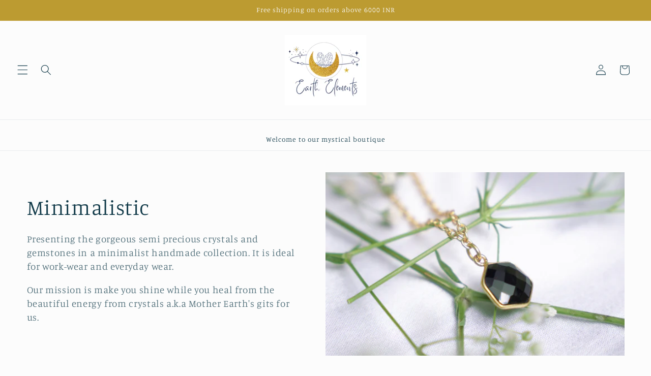

--- FILE ---
content_type: text/html; charset=utf-8
request_url: https://earthelementsandco.com/collections/minimalistic
body_size: 26756
content:
<!doctype html>
<html class="js" lang="en">
  <head>
    <meta charset="utf-8">
    <meta http-equiv="X-UA-Compatible" content="IE=edge">
    <meta name="viewport" content="width=device-width,initial-scale=1">
    <meta name="theme-color" content="">
    <link rel="canonical" href="https://earthelementsandco.com/collections/minimalistic"><link rel="icon" type="image/png" href="//earthelementsandco.com/cdn/shop/files/E9557490-2105-4682-AFE9-86EFC6FD96C1.jpg?crop=center&height=32&v=1735701026&width=32"><link rel="preconnect" href="https://fonts.shopifycdn.com" crossorigin><title>
      Minimalistic
 &ndash; EarthElements</title>

    
      <meta name="description" content="Presenting the gorgeous semi precious crystals and gemstones in a minimalist handmade collection. It is ideal for work-wear and everyday wear. Our mission is make you shine while you heal from the beautiful energy from crystals a.k.a Mother Earth&#39;s gits for us.">
    

    

<meta property="og:site_name" content="EarthElements">
<meta property="og:url" content="https://earthelementsandco.com/collections/minimalistic">
<meta property="og:title" content="Minimalistic">
<meta property="og:type" content="website">
<meta property="og:description" content="Presenting the gorgeous semi precious crystals and gemstones in a minimalist handmade collection. It is ideal for work-wear and everyday wear. Our mission is make you shine while you heal from the beautiful energy from crystals a.k.a Mother Earth&#39;s gits for us."><meta property="og:image" content="http://earthelementsandco.com/cdn/shop/collections/DSC07996_Edited.jpg?v=1682682659">
  <meta property="og:image:secure_url" content="https://earthelementsandco.com/cdn/shop/collections/DSC07996_Edited.jpg?v=1682682659">
  <meta property="og:image:width" content="2624">
  <meta property="og:image:height" content="3936"><meta name="twitter:card" content="summary_large_image">
<meta name="twitter:title" content="Minimalistic">
<meta name="twitter:description" content="Presenting the gorgeous semi precious crystals and gemstones in a minimalist handmade collection. It is ideal for work-wear and everyday wear. Our mission is make you shine while you heal from the beautiful energy from crystals a.k.a Mother Earth&#39;s gits for us.">


    <script src="//earthelementsandco.com/cdn/shop/t/11/assets/constants.js?v=132983761750457495441747819227" defer="defer"></script>
    <script src="//earthelementsandco.com/cdn/shop/t/11/assets/pubsub.js?v=25310214064522200911747819229" defer="defer"></script>
    <script src="//earthelementsandco.com/cdn/shop/t/11/assets/global.js?v=184345515105158409801747819227" defer="defer"></script>
    <script src="//earthelementsandco.com/cdn/shop/t/11/assets/details-disclosure.js?v=13653116266235556501747819227" defer="defer"></script>
    <script src="//earthelementsandco.com/cdn/shop/t/11/assets/details-modal.js?v=25581673532751508451747819227" defer="defer"></script>
    <script src="//earthelementsandco.com/cdn/shop/t/11/assets/search-form.js?v=133129549252120666541747819229" defer="defer"></script><script src="//earthelementsandco.com/cdn/shop/t/11/assets/animations.js?v=88693664871331136111747819227" defer="defer"></script><script>window.performance && window.performance.mark && window.performance.mark('shopify.content_for_header.start');</script><meta id="shopify-digital-wallet" name="shopify-digital-wallet" content="/75181588762/digital_wallets/dialog">
<link rel="alternate" type="application/atom+xml" title="Feed" href="/collections/minimalistic.atom" />
<link rel="next" href="/collections/minimalistic?page=2">
<link rel="alternate" type="application/json+oembed" href="https://earthelementsandco.com/collections/minimalistic.oembed">
<script async="async" src="/checkouts/internal/preloads.js?locale=en-IN"></script>
<script id="shopify-features" type="application/json">{"accessToken":"a384552f7966a20bb4324e206947809d","betas":["rich-media-storefront-analytics"],"domain":"earthelementsandco.com","predictiveSearch":true,"shopId":75181588762,"locale":"en"}</script>
<script>var Shopify = Shopify || {};
Shopify.shop = "earthelements-1648.myshopify.com";
Shopify.locale = "en";
Shopify.currency = {"active":"INR","rate":"1.0"};
Shopify.country = "IN";
Shopify.theme = {"name":"Updated copy of Updated copy of Updated copy of...","id":179083739418,"schema_name":"Studio","schema_version":"15.3.1","theme_store_id":1431,"role":"main"};
Shopify.theme.handle = "null";
Shopify.theme.style = {"id":null,"handle":null};
Shopify.cdnHost = "earthelementsandco.com/cdn";
Shopify.routes = Shopify.routes || {};
Shopify.routes.root = "/";</script>
<script type="module">!function(o){(o.Shopify=o.Shopify||{}).modules=!0}(window);</script>
<script>!function(o){function n(){var o=[];function n(){o.push(Array.prototype.slice.apply(arguments))}return n.q=o,n}var t=o.Shopify=o.Shopify||{};t.loadFeatures=n(),t.autoloadFeatures=n()}(window);</script>
<script id="shop-js-analytics" type="application/json">{"pageType":"collection"}</script>
<script defer="defer" async type="module" src="//earthelementsandco.com/cdn/shopifycloud/shop-js/modules/v2/client.init-shop-cart-sync_BT-GjEfc.en.esm.js"></script>
<script defer="defer" async type="module" src="//earthelementsandco.com/cdn/shopifycloud/shop-js/modules/v2/chunk.common_D58fp_Oc.esm.js"></script>
<script defer="defer" async type="module" src="//earthelementsandco.com/cdn/shopifycloud/shop-js/modules/v2/chunk.modal_xMitdFEc.esm.js"></script>
<script type="module">
  await import("//earthelementsandco.com/cdn/shopifycloud/shop-js/modules/v2/client.init-shop-cart-sync_BT-GjEfc.en.esm.js");
await import("//earthelementsandco.com/cdn/shopifycloud/shop-js/modules/v2/chunk.common_D58fp_Oc.esm.js");
await import("//earthelementsandco.com/cdn/shopifycloud/shop-js/modules/v2/chunk.modal_xMitdFEc.esm.js");

  window.Shopify.SignInWithShop?.initShopCartSync?.({"fedCMEnabled":true,"windoidEnabled":true});

</script>
<script>(function() {
  var isLoaded = false;
  function asyncLoad() {
    if (isLoaded) return;
    isLoaded = true;
    var urls = ["https:\/\/script.pop-convert.com\/new-micro\/production.pc.min.js?unique_id=earthelements-1648.myshopify.com\u0026shop=earthelements-1648.myshopify.com","https:\/\/cdn.s3.pop-convert.com\/pcjs.production.min.js?unique_id=earthelements-1648.myshopify.com\u0026shop=earthelements-1648.myshopify.com","https:\/\/sr-cdn.shiprocket.in\/sr-promise\/static\/uc.js?channel_id=4\u0026sr_company_id=4002174\u0026shop=earthelements-1648.myshopify.com"];
    for (var i = 0; i < urls.length; i++) {
      var s = document.createElement('script');
      s.type = 'text/javascript';
      s.async = true;
      s.src = urls[i];
      var x = document.getElementsByTagName('script')[0];
      x.parentNode.insertBefore(s, x);
    }
  };
  if(window.attachEvent) {
    window.attachEvent('onload', asyncLoad);
  } else {
    window.addEventListener('load', asyncLoad, false);
  }
})();</script>
<script id="__st">var __st={"a":75181588762,"offset":-18000,"reqid":"e5d3ea5f-0973-47c0-b9c9-e6b8105d297a-1769086719","pageurl":"earthelementsandco.com\/collections\/minimalistic","u":"0e6f002a49e1","p":"collection","rtyp":"collection","rid":443932082458};</script>
<script>window.ShopifyPaypalV4VisibilityTracking = true;</script>
<script id="captcha-bootstrap">!function(){'use strict';const t='contact',e='account',n='new_comment',o=[[t,t],['blogs',n],['comments',n],[t,'customer']],c=[[e,'customer_login'],[e,'guest_login'],[e,'recover_customer_password'],[e,'create_customer']],r=t=>t.map((([t,e])=>`form[action*='/${t}']:not([data-nocaptcha='true']) input[name='form_type'][value='${e}']`)).join(','),a=t=>()=>t?[...document.querySelectorAll(t)].map((t=>t.form)):[];function s(){const t=[...o],e=r(t);return a(e)}const i='password',u='form_key',d=['recaptcha-v3-token','g-recaptcha-response','h-captcha-response',i],f=()=>{try{return window.sessionStorage}catch{return}},m='__shopify_v',_=t=>t.elements[u];function p(t,e,n=!1){try{const o=window.sessionStorage,c=JSON.parse(o.getItem(e)),{data:r}=function(t){const{data:e,action:n}=t;return t[m]||n?{data:e,action:n}:{data:t,action:n}}(c);for(const[e,n]of Object.entries(r))t.elements[e]&&(t.elements[e].value=n);n&&o.removeItem(e)}catch(o){console.error('form repopulation failed',{error:o})}}const l='form_type',E='cptcha';function T(t){t.dataset[E]=!0}const w=window,h=w.document,L='Shopify',v='ce_forms',y='captcha';let A=!1;((t,e)=>{const n=(g='f06e6c50-85a8-45c8-87d0-21a2b65856fe',I='https://cdn.shopify.com/shopifycloud/storefront-forms-hcaptcha/ce_storefront_forms_captcha_hcaptcha.v1.5.2.iife.js',D={infoText:'Protected by hCaptcha',privacyText:'Privacy',termsText:'Terms'},(t,e,n)=>{const o=w[L][v],c=o.bindForm;if(c)return c(t,g,e,D).then(n);var r;o.q.push([[t,g,e,D],n]),r=I,A||(h.body.append(Object.assign(h.createElement('script'),{id:'captcha-provider',async:!0,src:r})),A=!0)});var g,I,D;w[L]=w[L]||{},w[L][v]=w[L][v]||{},w[L][v].q=[],w[L][y]=w[L][y]||{},w[L][y].protect=function(t,e){n(t,void 0,e),T(t)},Object.freeze(w[L][y]),function(t,e,n,w,h,L){const[v,y,A,g]=function(t,e,n){const i=e?o:[],u=t?c:[],d=[...i,...u],f=r(d),m=r(i),_=r(d.filter((([t,e])=>n.includes(e))));return[a(f),a(m),a(_),s()]}(w,h,L),I=t=>{const e=t.target;return e instanceof HTMLFormElement?e:e&&e.form},D=t=>v().includes(t);t.addEventListener('submit',(t=>{const e=I(t);if(!e)return;const n=D(e)&&!e.dataset.hcaptchaBound&&!e.dataset.recaptchaBound,o=_(e),c=g().includes(e)&&(!o||!o.value);(n||c)&&t.preventDefault(),c&&!n&&(function(t){try{if(!f())return;!function(t){const e=f();if(!e)return;const n=_(t);if(!n)return;const o=n.value;o&&e.removeItem(o)}(t);const e=Array.from(Array(32),(()=>Math.random().toString(36)[2])).join('');!function(t,e){_(t)||t.append(Object.assign(document.createElement('input'),{type:'hidden',name:u})),t.elements[u].value=e}(t,e),function(t,e){const n=f();if(!n)return;const o=[...t.querySelectorAll(`input[type='${i}']`)].map((({name:t})=>t)),c=[...d,...o],r={};for(const[a,s]of new FormData(t).entries())c.includes(a)||(r[a]=s);n.setItem(e,JSON.stringify({[m]:1,action:t.action,data:r}))}(t,e)}catch(e){console.error('failed to persist form',e)}}(e),e.submit())}));const S=(t,e)=>{t&&!t.dataset[E]&&(n(t,e.some((e=>e===t))),T(t))};for(const o of['focusin','change'])t.addEventListener(o,(t=>{const e=I(t);D(e)&&S(e,y())}));const B=e.get('form_key'),M=e.get(l),P=B&&M;t.addEventListener('DOMContentLoaded',(()=>{const t=y();if(P)for(const e of t)e.elements[l].value===M&&p(e,B);[...new Set([...A(),...v().filter((t=>'true'===t.dataset.shopifyCaptcha))])].forEach((e=>S(e,t)))}))}(h,new URLSearchParams(w.location.search),n,t,e,['guest_login'])})(!0,!0)}();</script>
<script integrity="sha256-4kQ18oKyAcykRKYeNunJcIwy7WH5gtpwJnB7kiuLZ1E=" data-source-attribution="shopify.loadfeatures" defer="defer" src="//earthelementsandco.com/cdn/shopifycloud/storefront/assets/storefront/load_feature-a0a9edcb.js" crossorigin="anonymous"></script>
<script data-source-attribution="shopify.dynamic_checkout.dynamic.init">var Shopify=Shopify||{};Shopify.PaymentButton=Shopify.PaymentButton||{isStorefrontPortableWallets:!0,init:function(){window.Shopify.PaymentButton.init=function(){};var t=document.createElement("script");t.src="https://earthelementsandco.com/cdn/shopifycloud/portable-wallets/latest/portable-wallets.en.js",t.type="module",document.head.appendChild(t)}};
</script>
<script data-source-attribution="shopify.dynamic_checkout.buyer_consent">
  function portableWalletsHideBuyerConsent(e){var t=document.getElementById("shopify-buyer-consent"),n=document.getElementById("shopify-subscription-policy-button");t&&n&&(t.classList.add("hidden"),t.setAttribute("aria-hidden","true"),n.removeEventListener("click",e))}function portableWalletsShowBuyerConsent(e){var t=document.getElementById("shopify-buyer-consent"),n=document.getElementById("shopify-subscription-policy-button");t&&n&&(t.classList.remove("hidden"),t.removeAttribute("aria-hidden"),n.addEventListener("click",e))}window.Shopify?.PaymentButton&&(window.Shopify.PaymentButton.hideBuyerConsent=portableWalletsHideBuyerConsent,window.Shopify.PaymentButton.showBuyerConsent=portableWalletsShowBuyerConsent);
</script>
<script data-source-attribution="shopify.dynamic_checkout.cart.bootstrap">document.addEventListener("DOMContentLoaded",(function(){function t(){return document.querySelector("shopify-accelerated-checkout-cart, shopify-accelerated-checkout")}if(t())Shopify.PaymentButton.init();else{new MutationObserver((function(e,n){t()&&(Shopify.PaymentButton.init(),n.disconnect())})).observe(document.body,{childList:!0,subtree:!0})}}));
</script>
<script id="sections-script" data-sections="header" defer="defer" src="//earthelementsandco.com/cdn/shop/t/11/compiled_assets/scripts.js?v=280"></script>
<script>window.performance && window.performance.mark && window.performance.mark('shopify.content_for_header.end');</script>


    <style data-shopify>
      @font-face {
  font-family: Manuale;
  font-weight: 300;
  font-style: normal;
  font-display: swap;
  src: url("//earthelementsandco.com/cdn/fonts/manuale/manuale_n3.0baac6564b6ed416af2c179e69ad2689bd829f1a.woff2") format("woff2"),
       url("//earthelementsandco.com/cdn/fonts/manuale/manuale_n3.3b80020a9032b8fdf9b79d72323aacd37cfccc1f.woff") format("woff");
}

      @font-face {
  font-family: Manuale;
  font-weight: 700;
  font-style: normal;
  font-display: swap;
  src: url("//earthelementsandco.com/cdn/fonts/manuale/manuale_n7.3ba047f22d4f96763fb98130d717aa23f3693e91.woff2") format("woff2"),
       url("//earthelementsandco.com/cdn/fonts/manuale/manuale_n7.d41567120e3bfda7b74704ba4a90a9bcb1d16998.woff") format("woff");
}

      @font-face {
  font-family: Manuale;
  font-weight: 300;
  font-style: italic;
  font-display: swap;
  src: url("//earthelementsandco.com/cdn/fonts/manuale/manuale_i3.8cbe945d7f8e216c7231bccf91cc310dd97f8ab7.woff2") format("woff2"),
       url("//earthelementsandco.com/cdn/fonts/manuale/manuale_i3.b7e6796aef798c07921d6148fdfe101e7b005e4c.woff") format("woff");
}

      @font-face {
  font-family: Manuale;
  font-weight: 700;
  font-style: italic;
  font-display: swap;
  src: url("//earthelementsandco.com/cdn/fonts/manuale/manuale_i7.3e507417c47b4832577c8acf727857a21bf11116.woff2") format("woff2"),
       url("//earthelementsandco.com/cdn/fonts/manuale/manuale_i7.eb96031fac61588a1dde990db53eb087563603d7.woff") format("woff");
}

      @font-face {
  font-family: Manuale;
  font-weight: 300;
  font-style: normal;
  font-display: swap;
  src: url("//earthelementsandco.com/cdn/fonts/manuale/manuale_n3.0baac6564b6ed416af2c179e69ad2689bd829f1a.woff2") format("woff2"),
       url("//earthelementsandco.com/cdn/fonts/manuale/manuale_n3.3b80020a9032b8fdf9b79d72323aacd37cfccc1f.woff") format("woff");
}


      
        :root,
        .color-background-1 {
          --color-background: 252,252,252;
        
          --gradient-background: #fcfcfc;
        

        

        --color-foreground: 16,57,72;
        --color-background-contrast: 188,188,188;
        --color-shadow: 16,57,72;
        --color-button: 108,156,177;
        --color-button-text: 252,252,252;
        --color-secondary-button: 252,252,252;
        --color-secondary-button-text: 5,44,70;
        --color-link: 5,44,70;
        --color-badge-foreground: 16,57,72;
        --color-badge-background: 252,252,252;
        --color-badge-border: 16,57,72;
        --payment-terms-background-color: rgb(252 252 252);
      }
      
        
        .color-background-2 {
          --color-background: 235,236,237;
        
          --gradient-background: #ebeced;
        

        

        --color-foreground: 16,57,72;
        --color-background-contrast: 168,172,177;
        --color-shadow: 16,57,72;
        --color-button: 108,156,177;
        --color-button-text: 235,236,237;
        --color-secondary-button: 235,236,237;
        --color-secondary-button-text: 16,57,72;
        --color-link: 16,57,72;
        --color-badge-foreground: 16,57,72;
        --color-badge-background: 235,236,237;
        --color-badge-border: 16,57,72;
        --payment-terms-background-color: rgb(235 236 237);
      }
      
        
        .color-inverse {
          --color-background: 188,155,49;
        
          --gradient-background: #bc9b31;
        

        

        --color-foreground: 252,252,252;
        --color-background-contrast: 87,72,23;
        --color-shadow: 16,57,72;
        --color-button: 108,156,177;
        --color-button-text: 36,97,133;
        --color-secondary-button: 188,155,49;
        --color-secondary-button-text: 252,252,252;
        --color-link: 252,252,252;
        --color-badge-foreground: 252,252,252;
        --color-badge-background: 188,155,49;
        --color-badge-border: 252,252,252;
        --payment-terms-background-color: rgb(188 155 49);
      }
      
        
        .color-accent-1 {
          --color-background: 188,155,49;
        
          --gradient-background: #bc9b31;
        

        

        --color-foreground: 252,252,252;
        --color-background-contrast: 87,72,23;
        --color-shadow: 16,57,72;
        --color-button: 252,252,252;
        --color-button-text: 188,86,49;
        --color-secondary-button: 188,155,49;
        --color-secondary-button-text: 252,252,252;
        --color-link: 252,252,252;
        --color-badge-foreground: 252,252,252;
        --color-badge-background: 188,155,49;
        --color-badge-border: 252,252,252;
        --payment-terms-background-color: rgb(188 155 49);
      }
      
        
        .color-accent-2 {
          --color-background: 24,86,108;
        
          --gradient-background: #18566c;
        

        

        --color-foreground: 252,252,252;
        --color-background-contrast: 1,3,4;
        --color-shadow: 16,57,72;
        --color-button: 252,252,252;
        --color-button-text: 24,86,108;
        --color-secondary-button: 24,86,108;
        --color-secondary-button-text: 252,252,252;
        --color-link: 252,252,252;
        --color-badge-foreground: 252,252,252;
        --color-badge-background: 24,86,108;
        --color-badge-border: 252,252,252;
        --payment-terms-background-color: rgb(24 86 108);
      }
      
        
        .color-scheme-e22d2314-b2b6-47c6-838c-053d334dbacb {
          --color-background: 252,252,252;
        
          --gradient-background: #fcfcfc;
        

        

        --color-foreground: 16,57,72;
        --color-background-contrast: 188,188,188;
        --color-shadow: 16,57,72;
        --color-button: 108,156,177;
        --color-button-text: 252,252,252;
        --color-secondary-button: 252,252,252;
        --color-secondary-button-text: 5,44,70;
        --color-link: 5,44,70;
        --color-badge-foreground: 16,57,72;
        --color-badge-background: 252,252,252;
        --color-badge-border: 16,57,72;
        --payment-terms-background-color: rgb(252 252 252);
      }
      

      body, .color-background-1, .color-background-2, .color-inverse, .color-accent-1, .color-accent-2, .color-scheme-e22d2314-b2b6-47c6-838c-053d334dbacb {
        color: rgba(var(--color-foreground), 0.75);
        background-color: rgb(var(--color-background));
      }

      :root {
        --font-body-family: Manuale, serif;
        --font-body-style: normal;
        --font-body-weight: 300;
        --font-body-weight-bold: 600;

        --font-heading-family: Manuale, serif;
        --font-heading-style: normal;
        --font-heading-weight: 300;

        --font-body-scale: 1.05;
        --font-heading-scale: 1.0;

        --media-padding: px;
        --media-border-opacity: 0.1;
        --media-border-width: 0px;
        --media-radius: 0px;
        --media-shadow-opacity: 0.0;
        --media-shadow-horizontal-offset: 0px;
        --media-shadow-vertical-offset: -40px;
        --media-shadow-blur-radius: 5px;
        --media-shadow-visible: 0;

        --page-width: 160rem;
        --page-width-margin: 0rem;

        --product-card-image-padding: 0.0rem;
        --product-card-corner-radius: 0.0rem;
        --product-card-text-alignment: center;
        --product-card-border-width: 0.0rem;
        --product-card-border-opacity: 0.1;
        --product-card-shadow-opacity: 0.0;
        --product-card-shadow-visible: 0;
        --product-card-shadow-horizontal-offset: 0.0rem;
        --product-card-shadow-vertical-offset: 0.4rem;
        --product-card-shadow-blur-radius: 0.5rem;

        --collection-card-image-padding: 0.0rem;
        --collection-card-corner-radius: 0.0rem;
        --collection-card-text-alignment: center;
        --collection-card-border-width: 0.0rem;
        --collection-card-border-opacity: 0.1;
        --collection-card-shadow-opacity: 0.0;
        --collection-card-shadow-visible: 0;
        --collection-card-shadow-horizontal-offset: 0.0rem;
        --collection-card-shadow-vertical-offset: 0.4rem;
        --collection-card-shadow-blur-radius: 0.5rem;

        --blog-card-image-padding: 0.0rem;
        --blog-card-corner-radius: 0.0rem;
        --blog-card-text-alignment: center;
        --blog-card-border-width: 0.0rem;
        --blog-card-border-opacity: 0.1;
        --blog-card-shadow-opacity: 0.0;
        --blog-card-shadow-visible: 0;
        --blog-card-shadow-horizontal-offset: 0.0rem;
        --blog-card-shadow-vertical-offset: 0.4rem;
        --blog-card-shadow-blur-radius: 0.5rem;

        --badge-corner-radius: 4.0rem;

        --popup-border-width: 0px;
        --popup-border-opacity: 0.1;
        --popup-corner-radius: 0px;
        --popup-shadow-opacity: 0.1;
        --popup-shadow-horizontal-offset: 6px;
        --popup-shadow-vertical-offset: 6px;
        --popup-shadow-blur-radius: 25px;

        --drawer-border-width: 1px;
        --drawer-border-opacity: 0.1;
        --drawer-shadow-opacity: 0.0;
        --drawer-shadow-horizontal-offset: 0px;
        --drawer-shadow-vertical-offset: 4px;
        --drawer-shadow-blur-radius: 5px;

        --spacing-sections-desktop: 0px;
        --spacing-sections-mobile: 0px;

        --grid-desktop-vertical-spacing: 40px;
        --grid-desktop-horizontal-spacing: 40px;
        --grid-mobile-vertical-spacing: 20px;
        --grid-mobile-horizontal-spacing: 20px;

        --text-boxes-border-opacity: 0.1;
        --text-boxes-border-width: 0px;
        --text-boxes-radius: 0px;
        --text-boxes-shadow-opacity: 0.0;
        --text-boxes-shadow-visible: 0;
        --text-boxes-shadow-horizontal-offset: 0px;
        --text-boxes-shadow-vertical-offset: 4px;
        --text-boxes-shadow-blur-radius: 5px;

        --buttons-radius: 40px;
        --buttons-radius-outset: 41px;
        --buttons-border-width: 1px;
        --buttons-border-opacity: 1.0;
        --buttons-shadow-opacity: 0.1;
        --buttons-shadow-visible: 1;
        --buttons-shadow-horizontal-offset: 2px;
        --buttons-shadow-vertical-offset: 2px;
        --buttons-shadow-blur-radius: 5px;
        --buttons-border-offset: 0.3px;

        --inputs-radius: 2px;
        --inputs-border-width: 1px;
        --inputs-border-opacity: 0.15;
        --inputs-shadow-opacity: 0.05;
        --inputs-shadow-horizontal-offset: 2px;
        --inputs-margin-offset: 2px;
        --inputs-shadow-vertical-offset: 2px;
        --inputs-shadow-blur-radius: 5px;
        --inputs-radius-outset: 3px;

        --variant-pills-radius: 40px;
        --variant-pills-border-width: 1px;
        --variant-pills-border-opacity: 0.55;
        --variant-pills-shadow-opacity: 0.0;
        --variant-pills-shadow-horizontal-offset: 0px;
        --variant-pills-shadow-vertical-offset: 4px;
        --variant-pills-shadow-blur-radius: 5px;
      }

      *,
      *::before,
      *::after {
        box-sizing: inherit;
      }

      html {
        box-sizing: border-box;
        font-size: calc(var(--font-body-scale) * 62.5%);
        height: 100%;
      }

      body {
        display: grid;
        grid-template-rows: auto auto 1fr auto;
        grid-template-columns: 100%;
        min-height: 100%;
        margin: 0;
        font-size: 1.5rem;
        letter-spacing: 0.06rem;
        line-height: calc(1 + 0.8 / var(--font-body-scale));
        font-family: var(--font-body-family);
        font-style: var(--font-body-style);
        font-weight: var(--font-body-weight);
      }

      @media screen and (min-width: 750px) {
        body {
          font-size: 1.6rem;
        }
      }
    </style>

    <link href="//earthelementsandco.com/cdn/shop/t/11/assets/base.css?v=159841507637079171801747819227" rel="stylesheet" type="text/css" media="all" />
    <link rel="stylesheet" href="//earthelementsandco.com/cdn/shop/t/11/assets/component-cart-items.css?v=123238115697927560811747819227" media="print" onload="this.media='all'">
      <link rel="preload" as="font" href="//earthelementsandco.com/cdn/fonts/manuale/manuale_n3.0baac6564b6ed416af2c179e69ad2689bd829f1a.woff2" type="font/woff2" crossorigin>
      

      <link rel="preload" as="font" href="//earthelementsandco.com/cdn/fonts/manuale/manuale_n3.0baac6564b6ed416af2c179e69ad2689bd829f1a.woff2" type="font/woff2" crossorigin>
      
<link
        rel="stylesheet"
        href="//earthelementsandco.com/cdn/shop/t/11/assets/component-predictive-search.css?v=118923337488134913561747819227"
        media="print"
        onload="this.media='all'"
      ><script>
      if (Shopify.designMode) {
        document.documentElement.classList.add('shopify-design-mode');
      }
    </script>
  <script src="https://cdn.shopify.com/extensions/019a4bd6-5189-7b1b-88e6-ae4214511ca1/vite-vue3-typescript-eslint-prettier-32/assets/main.js" type="text/javascript" defer="defer"></script>
<link href="https://monorail-edge.shopifysvc.com" rel="dns-prefetch">
<script>(function(){if ("sendBeacon" in navigator && "performance" in window) {try {var session_token_from_headers = performance.getEntriesByType('navigation')[0].serverTiming.find(x => x.name == '_s').description;} catch {var session_token_from_headers = undefined;}var session_cookie_matches = document.cookie.match(/_shopify_s=([^;]*)/);var session_token_from_cookie = session_cookie_matches && session_cookie_matches.length === 2 ? session_cookie_matches[1] : "";var session_token = session_token_from_headers || session_token_from_cookie || "";function handle_abandonment_event(e) {var entries = performance.getEntries().filter(function(entry) {return /monorail-edge.shopifysvc.com/.test(entry.name);});if (!window.abandonment_tracked && entries.length === 0) {window.abandonment_tracked = true;var currentMs = Date.now();var navigation_start = performance.timing.navigationStart;var payload = {shop_id: 75181588762,url: window.location.href,navigation_start,duration: currentMs - navigation_start,session_token,page_type: "collection"};window.navigator.sendBeacon("https://monorail-edge.shopifysvc.com/v1/produce", JSON.stringify({schema_id: "online_store_buyer_site_abandonment/1.1",payload: payload,metadata: {event_created_at_ms: currentMs,event_sent_at_ms: currentMs}}));}}window.addEventListener('pagehide', handle_abandonment_event);}}());</script>
<script id="web-pixels-manager-setup">(function e(e,d,r,n,o){if(void 0===o&&(o={}),!Boolean(null===(a=null===(i=window.Shopify)||void 0===i?void 0:i.analytics)||void 0===a?void 0:a.replayQueue)){var i,a;window.Shopify=window.Shopify||{};var t=window.Shopify;t.analytics=t.analytics||{};var s=t.analytics;s.replayQueue=[],s.publish=function(e,d,r){return s.replayQueue.push([e,d,r]),!0};try{self.performance.mark("wpm:start")}catch(e){}var l=function(){var e={modern:/Edge?\/(1{2}[4-9]|1[2-9]\d|[2-9]\d{2}|\d{4,})\.\d+(\.\d+|)|Firefox\/(1{2}[4-9]|1[2-9]\d|[2-9]\d{2}|\d{4,})\.\d+(\.\d+|)|Chrom(ium|e)\/(9{2}|\d{3,})\.\d+(\.\d+|)|(Maci|X1{2}).+ Version\/(15\.\d+|(1[6-9]|[2-9]\d|\d{3,})\.\d+)([,.]\d+|)( \(\w+\)|)( Mobile\/\w+|) Safari\/|Chrome.+OPR\/(9{2}|\d{3,})\.\d+\.\d+|(CPU[ +]OS|iPhone[ +]OS|CPU[ +]iPhone|CPU IPhone OS|CPU iPad OS)[ +]+(15[._]\d+|(1[6-9]|[2-9]\d|\d{3,})[._]\d+)([._]\d+|)|Android:?[ /-](13[3-9]|1[4-9]\d|[2-9]\d{2}|\d{4,})(\.\d+|)(\.\d+|)|Android.+Firefox\/(13[5-9]|1[4-9]\d|[2-9]\d{2}|\d{4,})\.\d+(\.\d+|)|Android.+Chrom(ium|e)\/(13[3-9]|1[4-9]\d|[2-9]\d{2}|\d{4,})\.\d+(\.\d+|)|SamsungBrowser\/([2-9]\d|\d{3,})\.\d+/,legacy:/Edge?\/(1[6-9]|[2-9]\d|\d{3,})\.\d+(\.\d+|)|Firefox\/(5[4-9]|[6-9]\d|\d{3,})\.\d+(\.\d+|)|Chrom(ium|e)\/(5[1-9]|[6-9]\d|\d{3,})\.\d+(\.\d+|)([\d.]+$|.*Safari\/(?![\d.]+ Edge\/[\d.]+$))|(Maci|X1{2}).+ Version\/(10\.\d+|(1[1-9]|[2-9]\d|\d{3,})\.\d+)([,.]\d+|)( \(\w+\)|)( Mobile\/\w+|) Safari\/|Chrome.+OPR\/(3[89]|[4-9]\d|\d{3,})\.\d+\.\d+|(CPU[ +]OS|iPhone[ +]OS|CPU[ +]iPhone|CPU IPhone OS|CPU iPad OS)[ +]+(10[._]\d+|(1[1-9]|[2-9]\d|\d{3,})[._]\d+)([._]\d+|)|Android:?[ /-](13[3-9]|1[4-9]\d|[2-9]\d{2}|\d{4,})(\.\d+|)(\.\d+|)|Mobile Safari.+OPR\/([89]\d|\d{3,})\.\d+\.\d+|Android.+Firefox\/(13[5-9]|1[4-9]\d|[2-9]\d{2}|\d{4,})\.\d+(\.\d+|)|Android.+Chrom(ium|e)\/(13[3-9]|1[4-9]\d|[2-9]\d{2}|\d{4,})\.\d+(\.\d+|)|Android.+(UC? ?Browser|UCWEB|U3)[ /]?(15\.([5-9]|\d{2,})|(1[6-9]|[2-9]\d|\d{3,})\.\d+)\.\d+|SamsungBrowser\/(5\.\d+|([6-9]|\d{2,})\.\d+)|Android.+MQ{2}Browser\/(14(\.(9|\d{2,})|)|(1[5-9]|[2-9]\d|\d{3,})(\.\d+|))(\.\d+|)|K[Aa][Ii]OS\/(3\.\d+|([4-9]|\d{2,})\.\d+)(\.\d+|)/},d=e.modern,r=e.legacy,n=navigator.userAgent;return n.match(d)?"modern":n.match(r)?"legacy":"unknown"}(),u="modern"===l?"modern":"legacy",c=(null!=n?n:{modern:"",legacy:""})[u],f=function(e){return[e.baseUrl,"/wpm","/b",e.hashVersion,"modern"===e.buildTarget?"m":"l",".js"].join("")}({baseUrl:d,hashVersion:r,buildTarget:u}),m=function(e){var d=e.version,r=e.bundleTarget,n=e.surface,o=e.pageUrl,i=e.monorailEndpoint;return{emit:function(e){var a=e.status,t=e.errorMsg,s=(new Date).getTime(),l=JSON.stringify({metadata:{event_sent_at_ms:s},events:[{schema_id:"web_pixels_manager_load/3.1",payload:{version:d,bundle_target:r,page_url:o,status:a,surface:n,error_msg:t},metadata:{event_created_at_ms:s}}]});if(!i)return console&&console.warn&&console.warn("[Web Pixels Manager] No Monorail endpoint provided, skipping logging."),!1;try{return self.navigator.sendBeacon.bind(self.navigator)(i,l)}catch(e){}var u=new XMLHttpRequest;try{return u.open("POST",i,!0),u.setRequestHeader("Content-Type","text/plain"),u.send(l),!0}catch(e){return console&&console.warn&&console.warn("[Web Pixels Manager] Got an unhandled error while logging to Monorail."),!1}}}}({version:r,bundleTarget:l,surface:e.surface,pageUrl:self.location.href,monorailEndpoint:e.monorailEndpoint});try{o.browserTarget=l,function(e){var d=e.src,r=e.async,n=void 0===r||r,o=e.onload,i=e.onerror,a=e.sri,t=e.scriptDataAttributes,s=void 0===t?{}:t,l=document.createElement("script"),u=document.querySelector("head"),c=document.querySelector("body");if(l.async=n,l.src=d,a&&(l.integrity=a,l.crossOrigin="anonymous"),s)for(var f in s)if(Object.prototype.hasOwnProperty.call(s,f))try{l.dataset[f]=s[f]}catch(e){}if(o&&l.addEventListener("load",o),i&&l.addEventListener("error",i),u)u.appendChild(l);else{if(!c)throw new Error("Did not find a head or body element to append the script");c.appendChild(l)}}({src:f,async:!0,onload:function(){if(!function(){var e,d;return Boolean(null===(d=null===(e=window.Shopify)||void 0===e?void 0:e.analytics)||void 0===d?void 0:d.initialized)}()){var d=window.webPixelsManager.init(e)||void 0;if(d){var r=window.Shopify.analytics;r.replayQueue.forEach((function(e){var r=e[0],n=e[1],o=e[2];d.publishCustomEvent(r,n,o)})),r.replayQueue=[],r.publish=d.publishCustomEvent,r.visitor=d.visitor,r.initialized=!0}}},onerror:function(){return m.emit({status:"failed",errorMsg:"".concat(f," has failed to load")})},sri:function(e){var d=/^sha384-[A-Za-z0-9+/=]+$/;return"string"==typeof e&&d.test(e)}(c)?c:"",scriptDataAttributes:o}),m.emit({status:"loading"})}catch(e){m.emit({status:"failed",errorMsg:(null==e?void 0:e.message)||"Unknown error"})}}})({shopId: 75181588762,storefrontBaseUrl: "https://earthelementsandco.com",extensionsBaseUrl: "https://extensions.shopifycdn.com/cdn/shopifycloud/web-pixels-manager",monorailEndpoint: "https://monorail-edge.shopifysvc.com/unstable/produce_batch",surface: "storefront-renderer",enabledBetaFlags: ["2dca8a86"],webPixelsConfigList: [{"id":"1072202010","configuration":"{\"pixel_id\":\"1750597659118290\",\"pixel_type\":\"facebook_pixel\"}","eventPayloadVersion":"v1","runtimeContext":"OPEN","scriptVersion":"ca16bc87fe92b6042fbaa3acc2fbdaa6","type":"APP","apiClientId":2329312,"privacyPurposes":["ANALYTICS","MARKETING","SALE_OF_DATA"],"dataSharingAdjustments":{"protectedCustomerApprovalScopes":["read_customer_address","read_customer_email","read_customer_name","read_customer_personal_data","read_customer_phone"]}},{"id":"shopify-app-pixel","configuration":"{}","eventPayloadVersion":"v1","runtimeContext":"STRICT","scriptVersion":"0450","apiClientId":"shopify-pixel","type":"APP","privacyPurposes":["ANALYTICS","MARKETING"]},{"id":"shopify-custom-pixel","eventPayloadVersion":"v1","runtimeContext":"LAX","scriptVersion":"0450","apiClientId":"shopify-pixel","type":"CUSTOM","privacyPurposes":["ANALYTICS","MARKETING"]}],isMerchantRequest: false,initData: {"shop":{"name":"EarthElements","paymentSettings":{"currencyCode":"INR"},"myshopifyDomain":"earthelements-1648.myshopify.com","countryCode":"IN","storefrontUrl":"https:\/\/earthelementsandco.com"},"customer":null,"cart":null,"checkout":null,"productVariants":[],"purchasingCompany":null},},"https://earthelementsandco.com/cdn","fcfee988w5aeb613cpc8e4bc33m6693e112",{"modern":"","legacy":""},{"shopId":"75181588762","storefrontBaseUrl":"https:\/\/earthelementsandco.com","extensionBaseUrl":"https:\/\/extensions.shopifycdn.com\/cdn\/shopifycloud\/web-pixels-manager","surface":"storefront-renderer","enabledBetaFlags":"[\"2dca8a86\"]","isMerchantRequest":"false","hashVersion":"fcfee988w5aeb613cpc8e4bc33m6693e112","publish":"custom","events":"[[\"page_viewed\",{}],[\"collection_viewed\",{\"collection\":{\"id\":\"443932082458\",\"title\":\"Minimalistic\",\"productVariants\":[{\"price\":{\"amount\":1650.0,\"currencyCode\":\"INR\"},\"product\":{\"title\":\"Green Aventurine Bracelet\",\"vendor\":\"EarthElements\",\"id\":\"9553777721626\",\"untranslatedTitle\":\"Green Aventurine Bracelet\",\"url\":\"\/products\/herkimer-diamond-tumbled-bracelet-copy\",\"type\":\"bracelet\"},\"id\":\"49519636709658\",\"image\":{\"src\":\"\/\/earthelementsandco.com\/cdn\/shop\/files\/D83746FE-8A1B-436C-AFB1-2B70A26F3818.jpg?v=1725967239\"},\"sku\":\"26GAB01\",\"title\":\"Default Title\",\"untranslatedTitle\":\"Default Title\"},{\"price\":{\"amount\":1950.0,\"currencyCode\":\"INR\"},\"product\":{\"title\":\"Herkimer Diamond Tumbled Bracelet\",\"vendor\":\"EarthElements\",\"id\":\"9553773461786\",\"untranslatedTitle\":\"Herkimer Diamond Tumbled Bracelet\",\"url\":\"\/products\/carnelian-tumbled-bracelet-copy\",\"type\":\"bracelet\"},\"id\":\"49519623962906\",\"image\":{\"src\":\"\/\/earthelementsandco.com\/cdn\/shop\/files\/03EABBAD-251C-4DE2-9662-1D0D92CE8EDA.jpg?v=1725967594\"},\"sku\":\"25HRB01\",\"title\":\"Default Title\",\"untranslatedTitle\":\"Default Title\"},{\"price\":{\"amount\":1650.0,\"currencyCode\":\"INR\"},\"product\":{\"title\":\"Carnelian Tumbled Bracelet\",\"vendor\":\"EarthElements\",\"id\":\"9553755406618\",\"untranslatedTitle\":\"Carnelian Tumbled Bracelet\",\"url\":\"\/products\/carnelian-tumbled-bracelet\",\"type\":\"bracelet\"},\"id\":\"49519576383770\",\"image\":{\"src\":\"\/\/earthelementsandco.com\/cdn\/shop\/files\/F09BFB7A-849B-4A04-BEA6-8CFA7CB69209.jpg?v=1725966814\"},\"sku\":\"18CAB02\",\"title\":\"Default Title\",\"untranslatedTitle\":\"Default Title\"},{\"price\":{\"amount\":2350.0,\"currencyCode\":\"INR\"},\"product\":{\"title\":\"Black Tourmaline Raw Dangler Bracelet\",\"vendor\":\"EarthElements\",\"id\":\"9547443306778\",\"untranslatedTitle\":\"Black Tourmaline Raw Dangler Bracelet\",\"url\":\"\/products\/black-tourmaline-moon-charm-dangler-bracelet\",\"type\":\"bracelet\"},\"id\":\"49487993405722\",\"image\":{\"src\":\"\/\/earthelementsandco.com\/cdn\/shop\/files\/F4A3EBED-79FB-4C99-9A79-1534920FDDE3.jpg?v=1723623023\"},\"sku\":\"05BTB05\",\"title\":\"Default Title\",\"untranslatedTitle\":\"Default Title\"},{\"price\":{\"amount\":1995.0,\"currencyCode\":\"INR\"},\"product\":{\"title\":\"Amethyst Moon charm dangler Bracelet\",\"vendor\":\"EarthElements\",\"id\":\"9547440324890\",\"untranslatedTitle\":\"Amethyst Moon charm dangler Bracelet\",\"url\":\"\/products\/amethyst-moon-charm-danglers\",\"type\":\"bracelet\"},\"id\":\"49487935176986\",\"image\":{\"src\":\"\/\/earthelementsandco.com\/cdn\/shop\/files\/562852AC-BD0E-4BF7-BE58-E0B1AD81DBB1.jpg?v=1723622441\"},\"sku\":\"01AMB13\",\"title\":\"Default Title\",\"untranslatedTitle\":\"Default Title\"},{\"price\":{\"amount\":1875.0,\"currencyCode\":\"INR\"},\"product\":{\"title\":\"Amethyst charm danglers\",\"vendor\":\"EarthElements\",\"id\":\"9547435213082\",\"untranslatedTitle\":\"Amethyst charm danglers\",\"url\":\"\/products\/charming-you-amethyst-bracelet-copy\",\"type\":\"bracelet\"},\"id\":\"49487827140890\",\"image\":{\"src\":\"\/\/earthelementsandco.com\/cdn\/shop\/files\/25E39E5B-E264-4FC0-B507-9737B172A772.jpg?v=1723621931\"},\"sku\":\"01AMB12\",\"title\":\"Default Title\",\"untranslatedTitle\":\"Default Title\"},{\"price\":{\"amount\":1600.0,\"currencyCode\":\"INR\"},\"product\":{\"title\":\"Pyrite Bracelet\",\"vendor\":\"EarthElements\",\"id\":\"9547411423514\",\"untranslatedTitle\":\"Pyrite Bracelet\",\"url\":\"\/products\/pyrite-bracelet\",\"type\":\"bracelet\"},\"id\":\"49487499854106\",\"image\":{\"src\":\"\/\/earthelementsandco.com\/cdn\/shop\/files\/D36A4BDA-A2B6-445B-AA91-5D737D607DC4.jpg?v=1723620672\"},\"sku\":\"24PYB01\",\"title\":\"Default Title\",\"untranslatedTitle\":\"Default Title\"},{\"price\":{\"amount\":1875.0,\"currencyCode\":\"INR\"},\"product\":{\"title\":\"Seven stones Pyrite Bracelet\",\"vendor\":\"EarthElements\",\"id\":\"9547408212250\",\"untranslatedTitle\":\"Seven stones Pyrite Bracelet\",\"url\":\"\/products\/seven-stones-pyrite-bracelet\",\"type\":\"bracelet\"},\"id\":\"49487456305434\",\"image\":{\"src\":\"\/\/earthelementsandco.com\/cdn\/shop\/files\/FFCD63CE-F37F-43C4-B77A-75A26D866F69.jpg?v=1723618872\"},\"sku\":\"24PYB02\",\"title\":\"Default Title\",\"untranslatedTitle\":\"Default Title\"},{\"price\":{\"amount\":2050.0,\"currencyCode\":\"INR\"},\"product\":{\"title\":\"Charming You Adjustable Cuff\",\"vendor\":\"EarthElements\",\"id\":\"9547394122010\",\"untranslatedTitle\":\"Charming You Adjustable Cuff\",\"url\":\"\/products\/charming-you-adjustable-cuff-1\",\"type\":\"bracelet\"},\"id\":\"49487345844506\",\"image\":{\"src\":\"\/\/earthelementsandco.com\/cdn\/shop\/files\/5E451222-4128-44E3-A0A9-024CBD5D185F.jpg?v=1723617784\"},\"sku\":\"23KYB01\",\"title\":\"Default Title\",\"untranslatedTitle\":\"Default Title\"},{\"price\":{\"amount\":1995.0,\"currencyCode\":\"INR\"},\"product\":{\"title\":\"Charming You Adjustable Cuff\",\"vendor\":\"EarthElements\",\"id\":\"9547389403418\",\"untranslatedTitle\":\"Charming You Adjustable Cuff\",\"url\":\"\/products\/charming-you-adjustable-cuff\",\"type\":\"bracelet\"},\"id\":\"49487306359066\",\"image\":{\"src\":\"\/\/earthelementsandco.com\/cdn\/shop\/files\/9271AC84-2C37-4780-AD7D-FBA666251074.jpg?v=1723617433\"},\"sku\":\"05BTB04\",\"title\":\"Default Title\",\"untranslatedTitle\":\"Default Title\"},{\"price\":{\"amount\":950.0,\"currencyCode\":\"INR\"},\"product\":{\"title\":\"Thin Band Evil Eye Ring\",\"vendor\":\"EarthElements\",\"id\":\"9521602232602\",\"untranslatedTitle\":\"Thin Band Evil Eye Ring\",\"url\":\"\/products\/thin-band-evil-eye-ring\",\"type\":\"Ring\"},\"id\":\"49390256783642\",\"image\":{\"src\":\"\/\/earthelementsandco.com\/cdn\/shop\/files\/B8A346B3-CEA0-4612-89A7-61DDEBE34AB7.jpg?v=1721746336\"},\"sku\":\"21EVR02\",\"title\":\"Default Title\",\"untranslatedTitle\":\"Default Title\"},{\"price\":{\"amount\":2199.0,\"currencyCode\":\"INR\"},\"product\":{\"title\":\"Ring De Luna\",\"vendor\":\"EarthElements\",\"id\":\"9524206862618\",\"untranslatedTitle\":\"Ring De Luna\",\"url\":\"\/products\/ring-de-luna\",\"type\":\"Ring\"},\"id\":\"49395756368154\",\"image\":{\"src\":\"\/\/earthelementsandco.com\/cdn\/shop\/files\/65DE8A8A-F51B-4745-A213-A5BFA1B292C7.jpg?v=1721824745\"},\"sku\":\"17CIR01\",\"title\":\"Default Title\",\"untranslatedTitle\":\"Default Title\"}]}}]]"});</script><script>
  window.ShopifyAnalytics = window.ShopifyAnalytics || {};
  window.ShopifyAnalytics.meta = window.ShopifyAnalytics.meta || {};
  window.ShopifyAnalytics.meta.currency = 'INR';
  var meta = {"products":[{"id":9553777721626,"gid":"gid:\/\/shopify\/Product\/9553777721626","vendor":"EarthElements","type":"bracelet","handle":"herkimer-diamond-tumbled-bracelet-copy","variants":[{"id":49519636709658,"price":165000,"name":"Green Aventurine Bracelet","public_title":null,"sku":"26GAB01"}],"remote":false},{"id":9553773461786,"gid":"gid:\/\/shopify\/Product\/9553773461786","vendor":"EarthElements","type":"bracelet","handle":"carnelian-tumbled-bracelet-copy","variants":[{"id":49519623962906,"price":195000,"name":"Herkimer Diamond Tumbled Bracelet","public_title":null,"sku":"25HRB01"}],"remote":false},{"id":9553755406618,"gid":"gid:\/\/shopify\/Product\/9553755406618","vendor":"EarthElements","type":"bracelet","handle":"carnelian-tumbled-bracelet","variants":[{"id":49519576383770,"price":165000,"name":"Carnelian Tumbled Bracelet","public_title":null,"sku":"18CAB02"}],"remote":false},{"id":9547443306778,"gid":"gid:\/\/shopify\/Product\/9547443306778","vendor":"EarthElements","type":"bracelet","handle":"black-tourmaline-moon-charm-dangler-bracelet","variants":[{"id":49487993405722,"price":235000,"name":"Black Tourmaline Raw Dangler Bracelet","public_title":null,"sku":"05BTB05"}],"remote":false},{"id":9547440324890,"gid":"gid:\/\/shopify\/Product\/9547440324890","vendor":"EarthElements","type":"bracelet","handle":"amethyst-moon-charm-danglers","variants":[{"id":49487935176986,"price":199500,"name":"Amethyst Moon charm dangler Bracelet","public_title":null,"sku":"01AMB13"}],"remote":false},{"id":9547435213082,"gid":"gid:\/\/shopify\/Product\/9547435213082","vendor":"EarthElements","type":"bracelet","handle":"charming-you-amethyst-bracelet-copy","variants":[{"id":49487827140890,"price":187500,"name":"Amethyst charm danglers","public_title":null,"sku":"01AMB12"}],"remote":false},{"id":9547411423514,"gid":"gid:\/\/shopify\/Product\/9547411423514","vendor":"EarthElements","type":"bracelet","handle":"pyrite-bracelet","variants":[{"id":49487499854106,"price":160000,"name":"Pyrite Bracelet","public_title":null,"sku":"24PYB01"}],"remote":false},{"id":9547408212250,"gid":"gid:\/\/shopify\/Product\/9547408212250","vendor":"EarthElements","type":"bracelet","handle":"seven-stones-pyrite-bracelet","variants":[{"id":49487456305434,"price":187500,"name":"Seven stones Pyrite Bracelet","public_title":null,"sku":"24PYB02"}],"remote":false},{"id":9547394122010,"gid":"gid:\/\/shopify\/Product\/9547394122010","vendor":"EarthElements","type":"bracelet","handle":"charming-you-adjustable-cuff-1","variants":[{"id":49487345844506,"price":205000,"name":"Charming You Adjustable Cuff","public_title":null,"sku":"23KYB01"}],"remote":false},{"id":9547389403418,"gid":"gid:\/\/shopify\/Product\/9547389403418","vendor":"EarthElements","type":"bracelet","handle":"charming-you-adjustable-cuff","variants":[{"id":49487306359066,"price":199500,"name":"Charming You Adjustable Cuff","public_title":null,"sku":"05BTB04"}],"remote":false},{"id":9521602232602,"gid":"gid:\/\/shopify\/Product\/9521602232602","vendor":"EarthElements","type":"Ring","handle":"thin-band-evil-eye-ring","variants":[{"id":49390256783642,"price":95000,"name":"Thin Band Evil Eye Ring","public_title":null,"sku":"21EVR02"}],"remote":false},{"id":9524206862618,"gid":"gid:\/\/shopify\/Product\/9524206862618","vendor":"EarthElements","type":"Ring","handle":"ring-de-luna","variants":[{"id":49395756368154,"price":219900,"name":"Ring De Luna","public_title":null,"sku":"17CIR01"}],"remote":false}],"page":{"pageType":"collection","resourceType":"collection","resourceId":443932082458,"requestId":"e5d3ea5f-0973-47c0-b9c9-e6b8105d297a-1769086719"}};
  for (var attr in meta) {
    window.ShopifyAnalytics.meta[attr] = meta[attr];
  }
</script>
<script class="analytics">
  (function () {
    var customDocumentWrite = function(content) {
      var jquery = null;

      if (window.jQuery) {
        jquery = window.jQuery;
      } else if (window.Checkout && window.Checkout.$) {
        jquery = window.Checkout.$;
      }

      if (jquery) {
        jquery('body').append(content);
      }
    };

    var hasLoggedConversion = function(token) {
      if (token) {
        return document.cookie.indexOf('loggedConversion=' + token) !== -1;
      }
      return false;
    }

    var setCookieIfConversion = function(token) {
      if (token) {
        var twoMonthsFromNow = new Date(Date.now());
        twoMonthsFromNow.setMonth(twoMonthsFromNow.getMonth() + 2);

        document.cookie = 'loggedConversion=' + token + '; expires=' + twoMonthsFromNow;
      }
    }

    var trekkie = window.ShopifyAnalytics.lib = window.trekkie = window.trekkie || [];
    if (trekkie.integrations) {
      return;
    }
    trekkie.methods = [
      'identify',
      'page',
      'ready',
      'track',
      'trackForm',
      'trackLink'
    ];
    trekkie.factory = function(method) {
      return function() {
        var args = Array.prototype.slice.call(arguments);
        args.unshift(method);
        trekkie.push(args);
        return trekkie;
      };
    };
    for (var i = 0; i < trekkie.methods.length; i++) {
      var key = trekkie.methods[i];
      trekkie[key] = trekkie.factory(key);
    }
    trekkie.load = function(config) {
      trekkie.config = config || {};
      trekkie.config.initialDocumentCookie = document.cookie;
      var first = document.getElementsByTagName('script')[0];
      var script = document.createElement('script');
      script.type = 'text/javascript';
      script.onerror = function(e) {
        var scriptFallback = document.createElement('script');
        scriptFallback.type = 'text/javascript';
        scriptFallback.onerror = function(error) {
                var Monorail = {
      produce: function produce(monorailDomain, schemaId, payload) {
        var currentMs = new Date().getTime();
        var event = {
          schema_id: schemaId,
          payload: payload,
          metadata: {
            event_created_at_ms: currentMs,
            event_sent_at_ms: currentMs
          }
        };
        return Monorail.sendRequest("https://" + monorailDomain + "/v1/produce", JSON.stringify(event));
      },
      sendRequest: function sendRequest(endpointUrl, payload) {
        // Try the sendBeacon API
        if (window && window.navigator && typeof window.navigator.sendBeacon === 'function' && typeof window.Blob === 'function' && !Monorail.isIos12()) {
          var blobData = new window.Blob([payload], {
            type: 'text/plain'
          });

          if (window.navigator.sendBeacon(endpointUrl, blobData)) {
            return true;
          } // sendBeacon was not successful

        } // XHR beacon

        var xhr = new XMLHttpRequest();

        try {
          xhr.open('POST', endpointUrl);
          xhr.setRequestHeader('Content-Type', 'text/plain');
          xhr.send(payload);
        } catch (e) {
          console.log(e);
        }

        return false;
      },
      isIos12: function isIos12() {
        return window.navigator.userAgent.lastIndexOf('iPhone; CPU iPhone OS 12_') !== -1 || window.navigator.userAgent.lastIndexOf('iPad; CPU OS 12_') !== -1;
      }
    };
    Monorail.produce('monorail-edge.shopifysvc.com',
      'trekkie_storefront_load_errors/1.1',
      {shop_id: 75181588762,
      theme_id: 179083739418,
      app_name: "storefront",
      context_url: window.location.href,
      source_url: "//earthelementsandco.com/cdn/s/trekkie.storefront.1bbfab421998800ff09850b62e84b8915387986d.min.js"});

        };
        scriptFallback.async = true;
        scriptFallback.src = '//earthelementsandco.com/cdn/s/trekkie.storefront.1bbfab421998800ff09850b62e84b8915387986d.min.js';
        first.parentNode.insertBefore(scriptFallback, first);
      };
      script.async = true;
      script.src = '//earthelementsandco.com/cdn/s/trekkie.storefront.1bbfab421998800ff09850b62e84b8915387986d.min.js';
      first.parentNode.insertBefore(script, first);
    };
    trekkie.load(
      {"Trekkie":{"appName":"storefront","development":false,"defaultAttributes":{"shopId":75181588762,"isMerchantRequest":null,"themeId":179083739418,"themeCityHash":"1767406972724678319","contentLanguage":"en","currency":"INR","eventMetadataId":"a9c6951a-88ba-4e31-bd9d-10d1cc3e8809"},"isServerSideCookieWritingEnabled":true,"monorailRegion":"shop_domain","enabledBetaFlags":["65f19447"]},"Session Attribution":{},"S2S":{"facebookCapiEnabled":true,"source":"trekkie-storefront-renderer","apiClientId":580111}}
    );

    var loaded = false;
    trekkie.ready(function() {
      if (loaded) return;
      loaded = true;

      window.ShopifyAnalytics.lib = window.trekkie;

      var originalDocumentWrite = document.write;
      document.write = customDocumentWrite;
      try { window.ShopifyAnalytics.merchantGoogleAnalytics.call(this); } catch(error) {};
      document.write = originalDocumentWrite;

      window.ShopifyAnalytics.lib.page(null,{"pageType":"collection","resourceType":"collection","resourceId":443932082458,"requestId":"e5d3ea5f-0973-47c0-b9c9-e6b8105d297a-1769086719","shopifyEmitted":true});

      var match = window.location.pathname.match(/checkouts\/(.+)\/(thank_you|post_purchase)/)
      var token = match? match[1]: undefined;
      if (!hasLoggedConversion(token)) {
        setCookieIfConversion(token);
        window.ShopifyAnalytics.lib.track("Viewed Product Category",{"currency":"INR","category":"Collection: minimalistic","collectionName":"minimalistic","collectionId":443932082458,"nonInteraction":true},undefined,undefined,{"shopifyEmitted":true});
      }
    });


        var eventsListenerScript = document.createElement('script');
        eventsListenerScript.async = true;
        eventsListenerScript.src = "//earthelementsandco.com/cdn/shopifycloud/storefront/assets/shop_events_listener-3da45d37.js";
        document.getElementsByTagName('head')[0].appendChild(eventsListenerScript);

})();</script>
<script
  defer
  src="https://earthelementsandco.com/cdn/shopifycloud/perf-kit/shopify-perf-kit-3.0.4.min.js"
  data-application="storefront-renderer"
  data-shop-id="75181588762"
  data-render-region="gcp-us-central1"
  data-page-type="collection"
  data-theme-instance-id="179083739418"
  data-theme-name="Studio"
  data-theme-version="15.3.1"
  data-monorail-region="shop_domain"
  data-resource-timing-sampling-rate="10"
  data-shs="true"
  data-shs-beacon="true"
  data-shs-export-with-fetch="true"
  data-shs-logs-sample-rate="1"
  data-shs-beacon-endpoint="https://earthelementsandco.com/api/collect"
></script>
</head>

  <body class="gradient">
    <a class="skip-to-content-link button visually-hidden" href="#MainContent">
      Skip to content
    </a><!-- BEGIN sections: header-group -->
<div id="shopify-section-sections--24772876730650__announcement-bar" class="shopify-section shopify-section-group-header-group announcement-bar-section"><link href="//earthelementsandco.com/cdn/shop/t/11/assets/component-slideshow.css?v=17933591812325749411747819227" rel="stylesheet" type="text/css" media="all" />
<link href="//earthelementsandco.com/cdn/shop/t/11/assets/component-slider.css?v=14039311878856620671747819227" rel="stylesheet" type="text/css" media="all" />

  <link href="//earthelementsandco.com/cdn/shop/t/11/assets/component-list-social.css?v=35792976012981934991747819227" rel="stylesheet" type="text/css" media="all" />


<div
  class="utility-bar color-inverse gradient utility-bar--bottom-border"
>
  <div class="page-width utility-bar__grid"><div
        class="announcement-bar"
        role="region"
        aria-label="Announcement"
        
      ><p class="announcement-bar__message h5">
            <span>Free shipping on orders above 6000 INR</span></p></div><div class="localization-wrapper">
</div>
  </div>
</div>


</div><div id="shopify-section-sections--24772876730650__header" class="shopify-section shopify-section-group-header-group section-header"><link rel="stylesheet" href="//earthelementsandco.com/cdn/shop/t/11/assets/component-list-menu.css?v=151968516119678728991747819227" media="print" onload="this.media='all'">
<link rel="stylesheet" href="//earthelementsandco.com/cdn/shop/t/11/assets/component-search.css?v=165164710990765432851747819227" media="print" onload="this.media='all'">
<link rel="stylesheet" href="//earthelementsandco.com/cdn/shop/t/11/assets/component-menu-drawer.css?v=147478906057189667651747819227" media="print" onload="this.media='all'">
<link rel="stylesheet" href="//earthelementsandco.com/cdn/shop/t/11/assets/component-cart-notification.css?v=54116361853792938221747819227" media="print" onload="this.media='all'"><link rel="stylesheet" href="//earthelementsandco.com/cdn/shop/t/11/assets/component-price.css?v=70172745017360139101747819227" media="print" onload="this.media='all'"><style>
  header-drawer {
    justify-self: start;
    margin-left: -1.2rem;
  }.menu-drawer-container {
    display: flex;
  }

  .list-menu {
    list-style: none;
    padding: 0;
    margin: 0;
  }

  .list-menu--inline {
    display: inline-flex;
    flex-wrap: wrap;
  }

  summary.list-menu__item {
    padding-right: 2.7rem;
  }

  .list-menu__item {
    display: flex;
    align-items: center;
    line-height: calc(1 + 0.3 / var(--font-body-scale));
  }

  .list-menu__item--link {
    text-decoration: none;
    padding-bottom: 1rem;
    padding-top: 1rem;
    line-height: calc(1 + 0.8 / var(--font-body-scale));
  }

  @media screen and (min-width: 750px) {
    .list-menu__item--link {
      padding-bottom: 0.5rem;
      padding-top: 0.5rem;
    }
  }
</style><style data-shopify>.header {
    padding: 10px 3rem 10px 3rem;
  }

  .section-header {
    position: sticky; /* This is for fixing a Safari z-index issue. PR #2147 */
    margin-bottom: 15px;
  }

  @media screen and (min-width: 750px) {
    .section-header {
      margin-bottom: 20px;
    }
  }

  @media screen and (min-width: 990px) {
    .header {
      padding-top: 20px;
      padding-bottom: 20px;
    }
  }</style><script src="//earthelementsandco.com/cdn/shop/t/11/assets/cart-notification.js?v=133508293167896966491747819227" defer="defer"></script>

<sticky-header data-sticky-type="on-scroll-up" class="header-wrapper color-background-1 gradient header-wrapper--border-bottom"><header class="header header--top-center header--mobile-center page-width drawer-menu header--has-menu header--has-social header--has-account">

<header-drawer data-breakpoint="desktop">
  <details id="Details-menu-drawer-container" class="menu-drawer-container">
    <summary
      class="header__icon header__icon--menu header__icon--summary link focus-inset"
      aria-label="Menu"
    >
      <span><svg xmlns="http://www.w3.org/2000/svg" fill="none" class="icon icon-hamburger" viewBox="0 0 18 16"><path fill="currentColor" d="M1 .5a.5.5 0 1 0 0 1h15.71a.5.5 0 0 0 0-1zM.5 8a.5.5 0 0 1 .5-.5h15.71a.5.5 0 0 1 0 1H1A.5.5 0 0 1 .5 8m0 7a.5.5 0 0 1 .5-.5h15.71a.5.5 0 0 1 0 1H1a.5.5 0 0 1-.5-.5"/></svg>
<svg xmlns="http://www.w3.org/2000/svg" fill="none" class="icon icon-close" viewBox="0 0 18 17"><path fill="currentColor" d="M.865 15.978a.5.5 0 0 0 .707.707l7.433-7.431 7.579 7.282a.501.501 0 0 0 .846-.37.5.5 0 0 0-.153-.351L9.712 8.546l7.417-7.416a.5.5 0 1 0-.707-.708L8.991 7.853 1.413.573a.5.5 0 1 0-.693.72l7.563 7.268z"/></svg>
</span>
    </summary>
    <div id="menu-drawer" class="gradient menu-drawer motion-reduce color-background-1">
      <div class="menu-drawer__inner-container">
        <div class="menu-drawer__navigation-container">
          <nav class="menu-drawer__navigation">
            <ul class="menu-drawer__menu has-submenu list-menu" role="list"><li><a
                      id="HeaderDrawer-home"
                      href="/"
                      class="menu-drawer__menu-item list-menu__item link link--text focus-inset"
                      
                    >
                      Home
                    </a></li><li><details id="Details-menu-drawer-menu-item-2">
                      <summary
                        id="HeaderDrawer-jewellery"
                        class="menu-drawer__menu-item list-menu__item link link--text focus-inset"
                      >
                        Jewellery
                        <span class="svg-wrapper"><svg xmlns="http://www.w3.org/2000/svg" fill="none" class="icon icon-arrow" viewBox="0 0 14 10"><path fill="currentColor" fill-rule="evenodd" d="M8.537.808a.5.5 0 0 1 .817-.162l4 4a.5.5 0 0 1 0 .708l-4 4a.5.5 0 1 1-.708-.708L11.793 5.5H1a.5.5 0 0 1 0-1h10.793L8.646 1.354a.5.5 0 0 1-.109-.546" clip-rule="evenodd"/></svg>
</span>
                        <span class="svg-wrapper"><svg class="icon icon-caret" viewBox="0 0 10 6"><path fill="currentColor" fill-rule="evenodd" d="M9.354.646a.5.5 0 0 0-.708 0L5 4.293 1.354.646a.5.5 0 0 0-.708.708l4 4a.5.5 0 0 0 .708 0l4-4a.5.5 0 0 0 0-.708" clip-rule="evenodd"/></svg>
</span>
                      </summary>
                      <div
                        id="link-jewellery"
                        class="menu-drawer__submenu has-submenu gradient motion-reduce"
                        tabindex="-1"
                      >
                        <div class="menu-drawer__inner-submenu">
                          <button class="menu-drawer__close-button link link--text focus-inset" aria-expanded="true">
                            <span class="svg-wrapper"><svg xmlns="http://www.w3.org/2000/svg" fill="none" class="icon icon-arrow" viewBox="0 0 14 10"><path fill="currentColor" fill-rule="evenodd" d="M8.537.808a.5.5 0 0 1 .817-.162l4 4a.5.5 0 0 1 0 .708l-4 4a.5.5 0 1 1-.708-.708L11.793 5.5H1a.5.5 0 0 1 0-1h10.793L8.646 1.354a.5.5 0 0 1-.109-.546" clip-rule="evenodd"/></svg>
</span>
                            Jewellery
                          </button>
                          <ul class="menu-drawer__menu list-menu" role="list" tabindex="-1"><li><details id="Details-menu-drawer-jewellery-shop-by-crystals">
                                    <summary
                                      id="HeaderDrawer-jewellery-shop-by-crystals"
                                      class="menu-drawer__menu-item link link--text list-menu__item focus-inset"
                                    >
                                      Shop by crystals
                                      <span class="svg-wrapper"><svg xmlns="http://www.w3.org/2000/svg" fill="none" class="icon icon-arrow" viewBox="0 0 14 10"><path fill="currentColor" fill-rule="evenodd" d="M8.537.808a.5.5 0 0 1 .817-.162l4 4a.5.5 0 0 1 0 .708l-4 4a.5.5 0 1 1-.708-.708L11.793 5.5H1a.5.5 0 0 1 0-1h10.793L8.646 1.354a.5.5 0 0 1-.109-.546" clip-rule="evenodd"/></svg>
</span>
                                      <span class="svg-wrapper"><svg class="icon icon-caret" viewBox="0 0 10 6"><path fill="currentColor" fill-rule="evenodd" d="M9.354.646a.5.5 0 0 0-.708 0L5 4.293 1.354.646a.5.5 0 0 0-.708.708l4 4a.5.5 0 0 0 .708 0l4-4a.5.5 0 0 0 0-.708" clip-rule="evenodd"/></svg>
</span>
                                    </summary>
                                    <div
                                      id="childlink-shop-by-crystals"
                                      class="menu-drawer__submenu has-submenu gradient motion-reduce"
                                    >
                                      <button
                                        class="menu-drawer__close-button link link--text focus-inset"
                                        aria-expanded="true"
                                      >
                                        <span class="svg-wrapper"><svg xmlns="http://www.w3.org/2000/svg" fill="none" class="icon icon-arrow" viewBox="0 0 14 10"><path fill="currentColor" fill-rule="evenodd" d="M8.537.808a.5.5 0 0 1 .817-.162l4 4a.5.5 0 0 1 0 .708l-4 4a.5.5 0 1 1-.708-.708L11.793 5.5H1a.5.5 0 0 1 0-1h10.793L8.646 1.354a.5.5 0 0 1-.109-.546" clip-rule="evenodd"/></svg>
</span>
                                        Shop by crystals
                                      </button>
                                      <ul
                                        class="menu-drawer__menu list-menu"
                                        role="list"
                                        tabindex="-1"
                                      ><li>
                                            <a
                                              id="HeaderDrawer-jewellery-shop-by-crystals-amethyst"
                                              href="/collections/amethyst/Amethyst"
                                              class="menu-drawer__menu-item link link--text list-menu__item focus-inset"
                                              
                                            >
                                              Amethyst
                                            </a>
                                          </li><li>
                                            <a
                                              id="HeaderDrawer-jewellery-shop-by-crystals-rose-quartz"
                                              href="/collections/rose-quartz/Rose-quartz"
                                              class="menu-drawer__menu-item link link--text list-menu__item focus-inset"
                                              
                                            >
                                              Rose Quartz
                                            </a>
                                          </li><li>
                                            <a
                                              id="HeaderDrawer-jewellery-shop-by-crystals-citrine"
                                              href="/collections/citrine"
                                              class="menu-drawer__menu-item link link--text list-menu__item focus-inset"
                                              
                                            >
                                              Citrine
                                            </a>
                                          </li><li>
                                            <a
                                              id="HeaderDrawer-jewellery-shop-by-crystals-pink-tourmaline"
                                              href="/collections/pink-tourmaline"
                                              class="menu-drawer__menu-item link link--text list-menu__item focus-inset"
                                              
                                            >
                                              Pink Tourmaline
                                            </a>
                                          </li><li>
                                            <a
                                              id="HeaderDrawer-jewellery-shop-by-crystals-clear-quartz"
                                              href="/collections/clear-quartz"
                                              class="menu-drawer__menu-item link link--text list-menu__item focus-inset"
                                              
                                            >
                                              Clear Quartz
                                            </a>
                                          </li><li>
                                            <a
                                              id="HeaderDrawer-jewellery-shop-by-crystals-lapis-lazuli"
                                              href="/collections/lapis-lazuli"
                                              class="menu-drawer__menu-item link link--text list-menu__item focus-inset"
                                              
                                            >
                                              Lapis Lazuli
                                            </a>
                                          </li><li>
                                            <a
                                              id="HeaderDrawer-jewellery-shop-by-crystals-smoky-quartz"
                                              href="/collections/smoky-quartz"
                                              class="menu-drawer__menu-item link link--text list-menu__item focus-inset"
                                              
                                            >
                                              Smoky Quartz
                                            </a>
                                          </li><li>
                                            <a
                                              id="HeaderDrawer-jewellery-shop-by-crystals-turquoise"
                                              href="/collections/turquoise"
                                              class="menu-drawer__menu-item link link--text list-menu__item focus-inset"
                                              
                                            >
                                              Turquoise 
                                            </a>
                                          </li><li>
                                            <a
                                              id="HeaderDrawer-jewellery-shop-by-crystals-blue-chalcedony"
                                              href="/collections/blue-chalcedony"
                                              class="menu-drawer__menu-item link link--text list-menu__item focus-inset"
                                              
                                            >
                                              Blue Chalcedony
                                            </a>
                                          </li></ul>
                                    </div>
                                  </details></li><li><details id="Details-menu-drawer-jewellery-shop-by-category">
                                    <summary
                                      id="HeaderDrawer-jewellery-shop-by-category"
                                      class="menu-drawer__menu-item link link--text list-menu__item focus-inset"
                                    >
                                      Shop by category
                                      <span class="svg-wrapper"><svg xmlns="http://www.w3.org/2000/svg" fill="none" class="icon icon-arrow" viewBox="0 0 14 10"><path fill="currentColor" fill-rule="evenodd" d="M8.537.808a.5.5 0 0 1 .817-.162l4 4a.5.5 0 0 1 0 .708l-4 4a.5.5 0 1 1-.708-.708L11.793 5.5H1a.5.5 0 0 1 0-1h10.793L8.646 1.354a.5.5 0 0 1-.109-.546" clip-rule="evenodd"/></svg>
</span>
                                      <span class="svg-wrapper"><svg class="icon icon-caret" viewBox="0 0 10 6"><path fill="currentColor" fill-rule="evenodd" d="M9.354.646a.5.5 0 0 0-.708 0L5 4.293 1.354.646a.5.5 0 0 0-.708.708l4 4a.5.5 0 0 0 .708 0l4-4a.5.5 0 0 0 0-.708" clip-rule="evenodd"/></svg>
</span>
                                    </summary>
                                    <div
                                      id="childlink-shop-by-category"
                                      class="menu-drawer__submenu has-submenu gradient motion-reduce"
                                    >
                                      <button
                                        class="menu-drawer__close-button link link--text focus-inset"
                                        aria-expanded="true"
                                      >
                                        <span class="svg-wrapper"><svg xmlns="http://www.w3.org/2000/svg" fill="none" class="icon icon-arrow" viewBox="0 0 14 10"><path fill="currentColor" fill-rule="evenodd" d="M8.537.808a.5.5 0 0 1 .817-.162l4 4a.5.5 0 0 1 0 .708l-4 4a.5.5 0 1 1-.708-.708L11.793 5.5H1a.5.5 0 0 1 0-1h10.793L8.646 1.354a.5.5 0 0 1-.109-.546" clip-rule="evenodd"/></svg>
</span>
                                        Shop by category
                                      </button>
                                      <ul
                                        class="menu-drawer__menu list-menu"
                                        role="list"
                                        tabindex="-1"
                                      ><li>
                                            <a
                                              id="HeaderDrawer-jewellery-shop-by-category-neckpiece"
                                              href="/collections/neckpieces/Neckpiece"
                                              class="menu-drawer__menu-item link link--text list-menu__item focus-inset"
                                              
                                            >
                                              Neckpiece
                                            </a>
                                          </li><li>
                                            <a
                                              id="HeaderDrawer-jewellery-shop-by-category-earrings"
                                              href="/collections/earrings-1/Earrings"
                                              class="menu-drawer__menu-item link link--text list-menu__item focus-inset"
                                              
                                            >
                                              Earrings
                                            </a>
                                          </li><li>
                                            <a
                                              id="HeaderDrawer-jewellery-shop-by-category-rings"
                                              href="/collections/rings"
                                              class="menu-drawer__menu-item link link--text list-menu__item focus-inset"
                                              
                                            >
                                              Rings
                                            </a>
                                          </li><li>
                                            <a
                                              id="HeaderDrawer-jewellery-shop-by-category-bracelet"
                                              href="/collections/bracelet-1/bracelet"
                                              class="menu-drawer__menu-item link link--text list-menu__item focus-inset"
                                              
                                            >
                                              Bracelet
                                            </a>
                                          </li></ul>
                                    </div>
                                  </details></li><li><details id="Details-menu-drawer-jewellery-shop-by-material">
                                    <summary
                                      id="HeaderDrawer-jewellery-shop-by-material"
                                      class="menu-drawer__menu-item link link--text list-menu__item focus-inset"
                                    >
                                      Shop by material
                                      <span class="svg-wrapper"><svg xmlns="http://www.w3.org/2000/svg" fill="none" class="icon icon-arrow" viewBox="0 0 14 10"><path fill="currentColor" fill-rule="evenodd" d="M8.537.808a.5.5 0 0 1 .817-.162l4 4a.5.5 0 0 1 0 .708l-4 4a.5.5 0 1 1-.708-.708L11.793 5.5H1a.5.5 0 0 1 0-1h10.793L8.646 1.354a.5.5 0 0 1-.109-.546" clip-rule="evenodd"/></svg>
</span>
                                      <span class="svg-wrapper"><svg class="icon icon-caret" viewBox="0 0 10 6"><path fill="currentColor" fill-rule="evenodd" d="M9.354.646a.5.5 0 0 0-.708 0L5 4.293 1.354.646a.5.5 0 0 0-.708.708l4 4a.5.5 0 0 0 .708 0l4-4a.5.5 0 0 0 0-.708" clip-rule="evenodd"/></svg>
</span>
                                    </summary>
                                    <div
                                      id="childlink-shop-by-material"
                                      class="menu-drawer__submenu has-submenu gradient motion-reduce"
                                    >
                                      <button
                                        class="menu-drawer__close-button link link--text focus-inset"
                                        aria-expanded="true"
                                      >
                                        <span class="svg-wrapper"><svg xmlns="http://www.w3.org/2000/svg" fill="none" class="icon icon-arrow" viewBox="0 0 14 10"><path fill="currentColor" fill-rule="evenodd" d="M8.537.808a.5.5 0 0 1 .817-.162l4 4a.5.5 0 0 1 0 .708l-4 4a.5.5 0 1 1-.708-.708L11.793 5.5H1a.5.5 0 0 1 0-1h10.793L8.646 1.354a.5.5 0 0 1-.109-.546" clip-rule="evenodd"/></svg>
</span>
                                        Shop by material
                                      </button>
                                      <ul
                                        class="menu-drawer__menu list-menu"
                                        role="list"
                                        tabindex="-1"
                                      ><li>
                                            <a
                                              id="HeaderDrawer-jewellery-shop-by-material-18k-gold-plated"
                                              href="/collections/18k-gold-plated"
                                              class="menu-drawer__menu-item link link--text list-menu__item focus-inset"
                                              
                                            >
                                              18k Gold Plated
                                            </a>
                                          </li><li>
                                            <a
                                              id="HeaderDrawer-jewellery-shop-by-material-925-sterling-silver"
                                              href="/collections/silver"
                                              class="menu-drawer__menu-item link link--text list-menu__item focus-inset"
                                              
                                            >
                                              925 Sterling Silver
                                            </a>
                                          </li></ul>
                                    </div>
                                  </details></li></ul>
                        </div>
                      </div>
                    </details></li><li><a
                      id="HeaderDrawer-apothecary"
                      href="/collections/wellness-1"
                      class="menu-drawer__menu-item list-menu__item link link--text focus-inset"
                      
                    >
                      Apothecary
                    </a></li><li><a
                      id="HeaderDrawer-pottery"
                      href="/collections/pottery"
                      class="menu-drawer__menu-item list-menu__item link link--text focus-inset"
                      
                    >
                      Pottery
                    </a></li><li><a
                      id="HeaderDrawer-blog"
                      href="/"
                      class="menu-drawer__menu-item list-menu__item link link--text focus-inset"
                      
                    >
                      Blog
                    </a></li><li><a
                      id="HeaderDrawer-about-us"
                      href="/pages/about-us"
                      class="menu-drawer__menu-item list-menu__item link link--text focus-inset"
                      
                    >
                      About us
                    </a></li></ul>
          </nav>
          <div class="menu-drawer__utility-links"><a
                href="/account/login"
                class="menu-drawer__account link focus-inset h5 medium-hide large-up-hide"
                rel="nofollow"
              ><account-icon><span class="svg-wrapper"><svg xmlns="http://www.w3.org/2000/svg" fill="none" class="icon icon-account" viewBox="0 0 18 19"><path fill="currentColor" fill-rule="evenodd" d="M6 4.5a3 3 0 1 1 6 0 3 3 0 0 1-6 0m3-4a4 4 0 1 0 0 8 4 4 0 0 0 0-8m5.58 12.15c1.12.82 1.83 2.24 1.91 4.85H1.51c.08-2.6.79-4.03 1.9-4.85C4.66 11.75 6.5 11.5 9 11.5s4.35.26 5.58 1.15M9 10.5c-2.5 0-4.65.24-6.17 1.35C1.27 12.98.5 14.93.5 18v.5h17V18c0-3.07-.77-5.02-2.33-6.15-1.52-1.1-3.67-1.35-6.17-1.35" clip-rule="evenodd"/></svg>
</span></account-icon>Log in</a><div class="menu-drawer__localization header-localization">
</div><ul class="list list-social list-unstyled" role="list"><li class="list-social__item">
                  <a href="HTTPS://Instagram.com/earthelementsandco" class="list-social__link link">
                    <span class="svg-wrapper"><svg class="icon icon-instagram" viewBox="0 0 20 20"><path fill="currentColor" fill-rule="evenodd" d="M13.23 3.492c-.84-.037-1.096-.046-3.23-.046-2.144 0-2.39.01-3.238.055-.776.027-1.195.164-1.487.273a2.4 2.4 0 0 0-.912.593 2.5 2.5 0 0 0-.602.922c-.11.282-.238.702-.274 1.486-.046.84-.046 1.095-.046 3.23s.01 2.39.046 3.229c.004.51.097 1.016.274 1.495.145.365.319.639.602.913.282.282.538.456.92.602.474.176.974.268 1.479.273.848.046 1.103.046 3.238.046s2.39-.01 3.23-.046c.784-.036 1.203-.164 1.486-.273.374-.146.648-.329.921-.602.283-.283.447-.548.602-.922.177-.476.27-.979.274-1.486.037-.84.046-1.095.046-3.23s-.01-2.39-.055-3.229c-.027-.784-.164-1.204-.274-1.495a2.4 2.4 0 0 0-.593-.913 2.6 2.6 0 0 0-.92-.602c-.284-.11-.703-.237-1.488-.273ZM6.697 2.05c.857-.036 1.131-.045 3.302-.045a63 63 0 0 1 3.302.045c.664.014 1.321.14 1.943.374a4 4 0 0 1 1.414.922c.41.397.728.88.93 1.414.23.622.354 1.279.365 1.942C18 7.56 18 7.824 18 10.005c0 2.17-.01 2.444-.046 3.292-.036.858-.173 1.442-.374 1.943-.2.53-.474.976-.92 1.423a3.9 3.9 0 0 1-1.415.922c-.51.191-1.095.337-1.943.374-.857.036-1.122.045-3.302.045-2.171 0-2.445-.009-3.302-.055-.849-.027-1.432-.164-1.943-.364a4.15 4.15 0 0 1-1.414-.922 4.1 4.1 0 0 1-.93-1.423c-.183-.51-.329-1.085-.365-1.943C2.009 12.45 2 12.167 2 10.004c0-2.161 0-2.435.055-3.302.027-.848.164-1.432.365-1.942a4.4 4.4 0 0 1 .92-1.414 4.2 4.2 0 0 1 1.415-.93c.51-.183 1.094-.33 1.943-.366Zm.427 4.806a4.105 4.105 0 1 1 5.805 5.805 4.105 4.105 0 0 1-5.805-5.805m1.882 5.371a2.668 2.668 0 1 0 2.042-4.93 2.668 2.668 0 0 0-2.042 4.93m5.922-5.942a.958.958 0 1 1-1.355-1.355.958.958 0 0 1 1.355 1.355" clip-rule="evenodd"/></svg>
</span>
                    <span class="visually-hidden">Instagram</span>
                  </a>
                </li><li class="list-social__item">
                  <a href="https://youtube.com/moonbeammagick" class="list-social__link link">
                    <span class="svg-wrapper"><svg class="icon icon-youtube" viewBox="0 0 20 20"><path fill="currentColor" d="M18.16 5.87c.34 1.309.34 4.08.34 4.08s0 2.771-.34 4.08a2.13 2.13 0 0 1-1.53 1.53c-1.309.34-6.63.34-6.63.34s-5.321 0-6.63-.34a2.13 2.13 0 0 1-1.53-1.53c-.34-1.309-.34-4.08-.34-4.08s0-2.771.34-4.08a2.17 2.17 0 0 1 1.53-1.53C4.679 4 10 4 10 4s5.321 0 6.63.34a2.17 2.17 0 0 1 1.53 1.53M8.3 12.5l4.42-2.55L8.3 7.4z"/></svg>
</span>
                    <span class="visually-hidden">YouTube</span>
                  </a>
                </li></ul>
          </div>
        </div>
      </div>
    </div>
  </details>
</header-drawer>


<details-modal class="header__search">
  <details>
    <summary
      class="header__icon header__icon--search header__icon--summary link focus-inset modal__toggle"
      aria-haspopup="dialog"
      aria-label="Search"
    >
      <span>
        <span class="svg-wrapper"><svg fill="none" class="icon icon-search" viewBox="0 0 18 19"><path fill="currentColor" fill-rule="evenodd" d="M11.03 11.68A5.784 5.784 0 1 1 2.85 3.5a5.784 5.784 0 0 1 8.18 8.18m.26 1.12a6.78 6.78 0 1 1 .72-.7l5.4 5.4a.5.5 0 1 1-.71.7z" clip-rule="evenodd"/></svg>
</span>
        <span class="svg-wrapper header__icon-close"><svg xmlns="http://www.w3.org/2000/svg" fill="none" class="icon icon-close" viewBox="0 0 18 17"><path fill="currentColor" d="M.865 15.978a.5.5 0 0 0 .707.707l7.433-7.431 7.579 7.282a.501.501 0 0 0 .846-.37.5.5 0 0 0-.153-.351L9.712 8.546l7.417-7.416a.5.5 0 1 0-.707-.708L8.991 7.853 1.413.573a.5.5 0 1 0-.693.72l7.563 7.268z"/></svg>
</span>
      </span>
    </summary>
    <div
      class="search-modal modal__content gradient"
      role="dialog"
      aria-modal="true"
      aria-label="Search"
    >
      <div class="modal-overlay"></div>
      <div
        class="search-modal__content search-modal__content-bottom"
        tabindex="-1"
      ><predictive-search class="search-modal__form" data-loading-text="Loading..."><form action="/search" method="get" role="search" class="search search-modal__form">
          <div class="field">
            <input
              class="search__input field__input"
              id="Search-In-Modal-1"
              type="search"
              name="q"
              value=""
              placeholder="Search"role="combobox"
                aria-expanded="false"
                aria-owns="predictive-search-results"
                aria-controls="predictive-search-results"
                aria-haspopup="listbox"
                aria-autocomplete="list"
                autocorrect="off"
                autocomplete="off"
                autocapitalize="off"
                spellcheck="false">
            <label class="field__label" for="Search-In-Modal-1">Search</label>
            <input type="hidden" name="options[prefix]" value="last">
            <button
              type="reset"
              class="reset__button field__button hidden"
              aria-label="Clear search term"
            >
              <span class="svg-wrapper"><svg fill="none" stroke="currentColor" class="icon icon-close" viewBox="0 0 18 18"><circle cx="9" cy="9" r="8.5" stroke-opacity=".2"/><path stroke-linecap="round" stroke-linejoin="round" d="M11.83 11.83 6.172 6.17M6.229 11.885l5.544-5.77"/></svg>
</span>
            </button>
            <button class="search__button field__button" aria-label="Search">
              <span class="svg-wrapper"><svg fill="none" class="icon icon-search" viewBox="0 0 18 19"><path fill="currentColor" fill-rule="evenodd" d="M11.03 11.68A5.784 5.784 0 1 1 2.85 3.5a5.784 5.784 0 0 1 8.18 8.18m.26 1.12a6.78 6.78 0 1 1 .72-.7l5.4 5.4a.5.5 0 1 1-.71.7z" clip-rule="evenodd"/></svg>
</span>
            </button>
          </div><div class="predictive-search predictive-search--header" tabindex="-1" data-predictive-search>

<div class="predictive-search__loading-state">
  <svg xmlns="http://www.w3.org/2000/svg" class="spinner" viewBox="0 0 66 66"><circle stroke-width="6" cx="33" cy="33" r="30" fill="none" class="path"/></svg>

</div>
</div>

            <span class="predictive-search-status visually-hidden" role="status" aria-hidden="true"></span></form></predictive-search><button
          type="button"
          class="search-modal__close-button modal__close-button link link--text focus-inset"
          aria-label="Close"
        >
          <span class="svg-wrapper"><svg xmlns="http://www.w3.org/2000/svg" fill="none" class="icon icon-close" viewBox="0 0 18 17"><path fill="currentColor" d="M.865 15.978a.5.5 0 0 0 .707.707l7.433-7.431 7.579 7.282a.501.501 0 0 0 .846-.37.5.5 0 0 0-.153-.351L9.712 8.546l7.417-7.416a.5.5 0 1 0-.707-.708L8.991 7.853 1.413.573a.5.5 0 1 0-.693.72l7.563 7.268z"/></svg>
</span>
        </button>
      </div>
    </div>
  </details>
</details-modal>
<a href="/" class="header__heading-link link link--text focus-inset"><div class="header__heading-logo-wrapper">
                
                <img src="//earthelementsandco.com/cdn/shop/files/31295D59-22AD-4146-9354-CBDF075FA96C.jpg?v=1687164978&amp;width=600" alt="EarthElements" srcset="//earthelementsandco.com/cdn/shop/files/31295D59-22AD-4146-9354-CBDF075FA96C.jpg?v=1687164978&amp;width=160 160w, //earthelementsandco.com/cdn/shop/files/31295D59-22AD-4146-9354-CBDF075FA96C.jpg?v=1687164978&amp;width=240 240w, //earthelementsandco.com/cdn/shop/files/31295D59-22AD-4146-9354-CBDF075FA96C.jpg?v=1687164978&amp;width=320 320w" width="160" height="138.30903790087464" loading="eager" class="header__heading-logo motion-reduce" sizes="(max-width: 320px) 50vw, 160px">
              </div></a>
<div class="header__icons header__icons--localization header-localization">
      <div class="desktop-localization-wrapper">
</div>
      

<details-modal class="header__search">
  <details>
    <summary
      class="header__icon header__icon--search header__icon--summary link focus-inset modal__toggle"
      aria-haspopup="dialog"
      aria-label="Search"
    >
      <span>
        <span class="svg-wrapper"><svg fill="none" class="icon icon-search" viewBox="0 0 18 19"><path fill="currentColor" fill-rule="evenodd" d="M11.03 11.68A5.784 5.784 0 1 1 2.85 3.5a5.784 5.784 0 0 1 8.18 8.18m.26 1.12a6.78 6.78 0 1 1 .72-.7l5.4 5.4a.5.5 0 1 1-.71.7z" clip-rule="evenodd"/></svg>
</span>
        <span class="svg-wrapper header__icon-close"><svg xmlns="http://www.w3.org/2000/svg" fill="none" class="icon icon-close" viewBox="0 0 18 17"><path fill="currentColor" d="M.865 15.978a.5.5 0 0 0 .707.707l7.433-7.431 7.579 7.282a.501.501 0 0 0 .846-.37.5.5 0 0 0-.153-.351L9.712 8.546l7.417-7.416a.5.5 0 1 0-.707-.708L8.991 7.853 1.413.573a.5.5 0 1 0-.693.72l7.563 7.268z"/></svg>
</span>
      </span>
    </summary>
    <div
      class="search-modal modal__content gradient"
      role="dialog"
      aria-modal="true"
      aria-label="Search"
    >
      <div class="modal-overlay"></div>
      <div
        class="search-modal__content search-modal__content-bottom"
        tabindex="-1"
      ><predictive-search class="search-modal__form" data-loading-text="Loading..."><form action="/search" method="get" role="search" class="search search-modal__form">
          <div class="field">
            <input
              class="search__input field__input"
              id="Search-In-Modal"
              type="search"
              name="q"
              value=""
              placeholder="Search"role="combobox"
                aria-expanded="false"
                aria-owns="predictive-search-results"
                aria-controls="predictive-search-results"
                aria-haspopup="listbox"
                aria-autocomplete="list"
                autocorrect="off"
                autocomplete="off"
                autocapitalize="off"
                spellcheck="false">
            <label class="field__label" for="Search-In-Modal">Search</label>
            <input type="hidden" name="options[prefix]" value="last">
            <button
              type="reset"
              class="reset__button field__button hidden"
              aria-label="Clear search term"
            >
              <span class="svg-wrapper"><svg fill="none" stroke="currentColor" class="icon icon-close" viewBox="0 0 18 18"><circle cx="9" cy="9" r="8.5" stroke-opacity=".2"/><path stroke-linecap="round" stroke-linejoin="round" d="M11.83 11.83 6.172 6.17M6.229 11.885l5.544-5.77"/></svg>
</span>
            </button>
            <button class="search__button field__button" aria-label="Search">
              <span class="svg-wrapper"><svg fill="none" class="icon icon-search" viewBox="0 0 18 19"><path fill="currentColor" fill-rule="evenodd" d="M11.03 11.68A5.784 5.784 0 1 1 2.85 3.5a5.784 5.784 0 0 1 8.18 8.18m.26 1.12a6.78 6.78 0 1 1 .72-.7l5.4 5.4a.5.5 0 1 1-.71.7z" clip-rule="evenodd"/></svg>
</span>
            </button>
          </div><div class="predictive-search predictive-search--header" tabindex="-1" data-predictive-search>

<div class="predictive-search__loading-state">
  <svg xmlns="http://www.w3.org/2000/svg" class="spinner" viewBox="0 0 66 66"><circle stroke-width="6" cx="33" cy="33" r="30" fill="none" class="path"/></svg>

</div>
</div>

            <span class="predictive-search-status visually-hidden" role="status" aria-hidden="true"></span></form></predictive-search><button
          type="button"
          class="search-modal__close-button modal__close-button link link--text focus-inset"
          aria-label="Close"
        >
          <span class="svg-wrapper"><svg xmlns="http://www.w3.org/2000/svg" fill="none" class="icon icon-close" viewBox="0 0 18 17"><path fill="currentColor" d="M.865 15.978a.5.5 0 0 0 .707.707l7.433-7.431 7.579 7.282a.501.501 0 0 0 .846-.37.5.5 0 0 0-.153-.351L9.712 8.546l7.417-7.416a.5.5 0 1 0-.707-.708L8.991 7.853 1.413.573a.5.5 0 1 0-.693.72l7.563 7.268z"/></svg>
</span>
        </button>
      </div>
    </div>
  </details>
</details-modal>

<a
          href="/account/login"
          class="header__icon header__icon--account link focus-inset small-hide"
          rel="nofollow"
        ><account-icon><span class="svg-wrapper"><svg xmlns="http://www.w3.org/2000/svg" fill="none" class="icon icon-account" viewBox="0 0 18 19"><path fill="currentColor" fill-rule="evenodd" d="M6 4.5a3 3 0 1 1 6 0 3 3 0 0 1-6 0m3-4a4 4 0 1 0 0 8 4 4 0 0 0 0-8m5.58 12.15c1.12.82 1.83 2.24 1.91 4.85H1.51c.08-2.6.79-4.03 1.9-4.85C4.66 11.75 6.5 11.5 9 11.5s4.35.26 5.58 1.15M9 10.5c-2.5 0-4.65.24-6.17 1.35C1.27 12.98.5 14.93.5 18v.5h17V18c0-3.07-.77-5.02-2.33-6.15-1.52-1.1-3.67-1.35-6.17-1.35" clip-rule="evenodd"/></svg>
</span></account-icon><span class="visually-hidden">Log in</span>
        </a><a href="/cart" class="header__icon header__icon--cart link focus-inset" id="cart-icon-bubble">
          
            <span class="svg-wrapper"><svg xmlns="http://www.w3.org/2000/svg" fill="none" class="icon icon-cart-empty" viewBox="0 0 40 40"><path fill="currentColor" fill-rule="evenodd" d="M15.75 11.8h-3.16l-.77 11.6a5 5 0 0 0 4.99 5.34h7.38a5 5 0 0 0 4.99-5.33L28.4 11.8zm0 1h-2.22l-.71 10.67a4 4 0 0 0 3.99 4.27h7.38a4 4 0 0 0 4-4.27l-.72-10.67h-2.22v.63a4.75 4.75 0 1 1-9.5 0zm8.5 0h-7.5v.63a3.75 3.75 0 1 0 7.5 0z"/></svg>
</span>
          
        <span class="visually-hidden">Cart</span></a>
    </div>
  </header>
</sticky-header>

<cart-notification>
  <div class="cart-notification-wrapper">
    <div
      id="cart-notification"
      class="cart-notification focus-inset color-background-1 gradient"
      aria-modal="true"
      aria-label="Item added to your cart"
      role="dialog"
      tabindex="-1"
    >
      <div class="cart-notification__header">
        <h2 class="cart-notification__heading caption-large text-body"><svg xmlns="http://www.w3.org/2000/svg" fill="none" class="icon icon-checkmark" viewBox="0 0 12 9"><path fill="currentColor" fill-rule="evenodd" d="M11.35.643a.5.5 0 0 1 .006.707l-6.77 6.886a.5.5 0 0 1-.719-.006L.638 4.845a.5.5 0 1 1 .724-.69l2.872 3.011 6.41-6.517a.5.5 0 0 1 .707-.006z" clip-rule="evenodd"/></svg>
Item added to your cart
        </h2>
        <button
          type="button"
          class="cart-notification__close modal__close-button link link--text focus-inset"
          aria-label="Close"
        >
          <span class="svg-wrapper"><svg xmlns="http://www.w3.org/2000/svg" fill="none" class="icon icon-close" viewBox="0 0 18 17"><path fill="currentColor" d="M.865 15.978a.5.5 0 0 0 .707.707l7.433-7.431 7.579 7.282a.501.501 0 0 0 .846-.37.5.5 0 0 0-.153-.351L9.712 8.546l7.417-7.416a.5.5 0 1 0-.707-.708L8.991 7.853 1.413.573a.5.5 0 1 0-.693.72l7.563 7.268z"/></svg>
</span>
        </button>
      </div>
      <div id="cart-notification-product" class="cart-notification-product"></div>
      <div class="cart-notification__links">
        <a
          href="/cart"
          id="cart-notification-button"
          class="button button--secondary button--full-width"
        >View cart</a>
        <form action="/cart" method="post" id="cart-notification-form">
          <button class="button button--primary button--full-width" name="checkout">
            Check out
          </button>
        </form>
        <button type="button" class="link button-label">Continue shopping</button>
      </div>
    </div>
  </div>
</cart-notification>
<style data-shopify>
  .cart-notification {
    display: none;
  }
</style>


<script type="application/ld+json">
  {
    "@context": "http://schema.org",
    "@type": "Organization",
    "name": "EarthElements",
    
      "logo": "https:\/\/earthelementsandco.com\/cdn\/shop\/files\/31295D59-22AD-4146-9354-CBDF075FA96C.jpg?v=1687164978\u0026width=500",
    
    "sameAs": [
      "",
      "",
      "",
      "HTTPS:\/\/Instagram.com\/earthelementsandco",
      "",
      "",
      "",
      "https:\/\/youtube.com\/moonbeammagick",
      ""
    ],
    "url": "https:\/\/earthelementsandco.com"
  }
</script>
</div><div id="shopify-section-sections--24772876730650__announcement_bar_qMjfWq" class="shopify-section shopify-section-group-header-group announcement-bar-section"><link href="//earthelementsandco.com/cdn/shop/t/11/assets/component-slideshow.css?v=17933591812325749411747819227" rel="stylesheet" type="text/css" media="all" />
<link href="//earthelementsandco.com/cdn/shop/t/11/assets/component-slider.css?v=14039311878856620671747819227" rel="stylesheet" type="text/css" media="all" />

  <link href="//earthelementsandco.com/cdn/shop/t/11/assets/component-list-social.css?v=35792976012981934991747819227" rel="stylesheet" type="text/css" media="all" />


<div
  class="utility-bar color-background-1 gradient utility-bar--bottom-border"
>
  <div class="page-width utility-bar__grid"><div
        class="announcement-bar"
        role="region"
        aria-label="Announcement"
        
      ><p class="announcement-bar__message h5">
            <span>Welcome to our mystical boutique</span></p></div><div class="localization-wrapper">
</div>
  </div>
</div>


</div>
<!-- END sections: header-group -->

    <main id="MainContent" class="content-for-layout focus-none" role="main" tabindex="-1">
      <div id="shopify-section-template--24772875485466__banner" class="shopify-section section">
<link href="//earthelementsandco.com/cdn/shop/t/11/assets/component-collection-hero.css?v=125511329265726850081747819227" rel="stylesheet" type="text/css" media="all" />
<style data-shopify>@media screen and (max-width: 749px) {
    .collection-hero--with-image .collection-hero__inner {
      padding-bottom: calc(0px + 2rem);
    }
  }</style><div class="collection-hero collection-hero--with-image color-background-1 gradient">
  <div class="collection-hero__inner page-width  scroll-trigger animate--fade-in">
    <div class="collection-hero__text-wrapper">
      <h1 class="collection-hero__title">
        <span class="visually-hidden">Collection: </span>Minimalistic</h1><div class="collection-hero__description rte"><p>Presenting the gorgeous semi precious crystals and gemstones in a minimalist handmade collection. It is ideal for work-wear and everyday wear. <br></p>
<p>Our mission is make you shine while you heal from the beautiful energy from crystals a.k.a Mother Earth's gits for us.</p></div></div><div class="collection-hero__image-container media gradient">
        <img
          srcset="//earthelementsandco.com/cdn/shop/collections/DSC07996_Edited.jpg?v=1682682659&width=165 165w,//earthelementsandco.com/cdn/shop/collections/DSC07996_Edited.jpg?v=1682682659&width=360 360w,//earthelementsandco.com/cdn/shop/collections/DSC07996_Edited.jpg?v=1682682659&width=535 535w,//earthelementsandco.com/cdn/shop/collections/DSC07996_Edited.jpg?v=1682682659&width=750 750w,//earthelementsandco.com/cdn/shop/collections/DSC07996_Edited.jpg?v=1682682659&width=1070 1070w,//earthelementsandco.com/cdn/shop/collections/DSC07996_Edited.jpg?v=1682682659&width=1500 1500w,//earthelementsandco.com/cdn/shop/collections/DSC07996_Edited.jpg?v=1682682659 2624w
          "
          src="//earthelementsandco.com/cdn/shop/collections/DSC07996_Edited.jpg?v=1682682659&width=750"
          sizes="(min-width: 1600px) 750px, (min-width: 750px) calc(50vw - 130px), calc(50vw - 55px)"
          alt="Minimalistic"
          width="2624"
          height="3936"
        >
      </div></div>
</div>


</div><div id="shopify-section-template--24772875485466__product-grid" class="shopify-section section"><link href="//earthelementsandco.com/cdn/shop/t/11/assets/template-collection.css?v=58558206033505836701747819229" rel="stylesheet" type="text/css" media="all" />
<link href="//earthelementsandco.com/cdn/shop/t/11/assets/component-card.css?v=120341546515895839841747819227" rel="stylesheet" type="text/css" media="all" />
<link href="//earthelementsandco.com/cdn/shop/t/11/assets/component-price.css?v=70172745017360139101747819227" rel="stylesheet" type="text/css" media="all" />

<style data-shopify>.section-template--24772875485466__product-grid-padding {
    padding-top: 27px;
    padding-bottom: 45px;
  }

  @media screen and (min-width: 750px) {
    .section-template--24772875485466__product-grid-padding {
      padding-top: 36px;
      padding-bottom: 60px;
    }
  }</style><div class="section-template--24772875485466__product-grid-padding gradient color-background-1">
<div class="">
      <link href="//earthelementsandco.com/cdn/shop/t/11/assets/component-facets.css?v=170553690294338652621747819227" rel="stylesheet" type="text/css" media="all" />
      <script src="//earthelementsandco.com/cdn/shop/t/11/assets/facets.js?v=42798985796066624181747819227" defer="defer"></script><aside
          aria-labelledby="verticalTitle"
          class="facets-wrapper page-width"
          id="main-collection-filters"
          data-id="template--24772875485466__product-grid"
        >
          

<link href="//earthelementsandco.com/cdn/shop/t/11/assets/component-show-more.css?v=139536189637226996221747819227" rel="stylesheet" type="text/css" media="all" />
<link href="//earthelementsandco.com/cdn/shop/t/11/assets/component-swatch-input.css?v=61683592951238328641747819227" rel="stylesheet" type="text/css" media="all" />
<link href="//earthelementsandco.com/cdn/shop/t/11/assets/component-swatch.css?v=6811383713633888781747819227" rel="stylesheet" type="text/css" media="all" />
<div class="facets-container scroll-trigger animate--fade-in"><facet-filters-form class="facets small-hide">
      <form
        id="FacetFiltersForm"
        class="facets__form"
      >
          
          <div
            id="FacetsWrapperDesktop"
            
              class="facets__wrapper"
            
          ><h2 class="facets__heading caption-large text-body" id="verticalTitle" tabindex="-1">
                Filter:
              </h2>
<script src="//earthelementsandco.com/cdn/shop/t/11/assets/show-more.js?v=135784227224860024771747819229" defer="defer"></script>
            


              
                  <details
                    id="Details-filter.v.availability-template--24772875485466__product-grid"
                    class="disclosure-has-popup facets__disclosure js-filter"
                    data-index="1"
                    
                  >
                    <summary
                      class="facets__summary caption-large focus-offset"
                      aria-label="Availability (0 selected)"
                    >
                      <div>
                        <span class="facets__summary-label">Availability
</span><svg class="icon icon-caret" viewBox="0 0 10 6"><path fill="currentColor" fill-rule="evenodd" d="M9.354.646a.5.5 0 0 0-.708 0L5 4.293 1.354.646a.5.5 0 0 0-.708.708l4 4a.5.5 0 0 0 .708 0l4-4a.5.5 0 0 0 0-.708" clip-rule="evenodd"/></svg>
</div>
                    </summary>
                    <div
                      id="Facet-1-template--24772875485466__product-grid"
                      class="parent-display facets__display"
                    ><div class="facets__header">
                          <div>
                            <span class="facets__selected">0 selected</span></div>
                          <facet-remove>
                            <a href="/collections/minimalistic" class="facets__reset link underlined-link">
                              Reset
                            </a>
                          </facet-remove>
                        </div><fieldset class="facets-wrap parent-wrap ">
                        <legend class="visually-hidden">Availability</legend><ul
                          class="facets-layout facets-layout-list facets-layout-list--text facets__list list-unstyled"
                          role="list"
                        >
<li class="list-menu__item facets__item"><label for="Filter-filter.v.availability-1" class="facets__label facet-checkbox
">
                                  <input
                                    type="checkbox"
                                    name="filter.v.availability"
                                    value="1"
                                    id="Filter-filter.v.availability-1"
                                    
                                    
                                  ><svg width="16px" height="16px" viewBox="0 0 16 16"><rect width="16" height="16" fill="none" stroke="currentColor"/></svg>
<div class="svg-wrapper"><svg xmlns="http://www.w3.org/2000/svg" fill="none" class="icon icon-checkmark" viewBox="0 0 12 9"><path fill="currentColor" fill-rule="evenodd" d="M11.35.643a.5.5 0 0 1 .006.707l-6.77 6.886a.5.5 0 0 1-.719-.006L.638 4.845a.5.5 0 1 1 .724-.69l2.872 3.011 6.41-6.517a.5.5 0 0 1 .707-.006z" clip-rule="evenodd"/></svg>
</div><span class="facet-checkbox__text" aria-hidden="true">
                                <span class="facet-checkbox__text-label">In stock</span> (64)
                              </span>
                              <span class="visually-hidden">In stock (64 products)
                              </span>
                                </label></li>
<li class="list-menu__item facets__item"><label for="Filter-filter.v.availability-2" class="facets__label facet-checkbox
">
                                  <input
                                    type="checkbox"
                                    name="filter.v.availability"
                                    value="0"
                                    id="Filter-filter.v.availability-2"
                                    
                                    
                                  ><svg width="16px" height="16px" viewBox="0 0 16 16"><rect width="16" height="16" fill="none" stroke="currentColor"/></svg>
<div class="svg-wrapper"><svg xmlns="http://www.w3.org/2000/svg" fill="none" class="icon icon-checkmark" viewBox="0 0 12 9"><path fill="currentColor" fill-rule="evenodd" d="M11.35.643a.5.5 0 0 1 .006.707l-6.77 6.886a.5.5 0 0 1-.719-.006L.638 4.845a.5.5 0 1 1 .724-.69l2.872 3.011 6.41-6.517a.5.5 0 0 1 .707-.006z" clip-rule="evenodd"/></svg>
</div><span class="facet-checkbox__text" aria-hidden="true">
                                <span class="facet-checkbox__text-label">Out of stock</span> (4)
                              </span>
                              <span class="visually-hidden">Out of stock (4 products)
                              </span>
                                </label></li></ul>
                      </fieldset>
                    </div>
                  </details>
                


              
                  <details
                    id="Details-filter.v.price-template--24772875485466__product-grid"
                    class="disclosure-has-popup facets__disclosure js-filter"
                    data-index="2"
                    
                  >
                    <summary class="facets__summary caption-large focus-offset">
                      <div>
                        <span>Price</span><svg class="icon icon-caret" viewBox="0 0 10 6"><path fill="currentColor" fill-rule="evenodd" d="M9.354.646a.5.5 0 0 0-.708 0L5 4.293 1.354.646a.5.5 0 0 0-.708.708l4 4a.5.5 0 0 0 .708 0l4-4a.5.5 0 0 0 0-.708" clip-rule="evenodd"/></svg>
</div>
                    </summary>
                    <div
                      id="Facet-2-template--24772875485466__product-grid"
                      class="facets__display"
                    >
                      <div class="facets__header"><span class="facets__selected">The highest price is Rs. 3,975.00</span><facet-remove>
                            <a href="/collections/minimalistic" class="facets__reset link underlined-link">
                              Reset
                            </a>
                          </facet-remove></div>
                      <price-range class="facets__price">
                        <span class="field-currency">₹</span>

<div class="field">
  <input
    class="field__input"
    name="filter.v.price.gte"
    id="Filter-Price-GTE"type="text"
    inputmode="decimal"
    placeholder="0"
    data-pattern="\d| |,|\."
    data-min="0"
    data-max="3,975.00"
  >
  <label class="field__label" for="Filter-Price-GTE">From</label>
</div><span class="field-currency">₹</span><div class="field">
  <input
    class="field__input"
    name="filter.v.price.lte"
    id="Filter-Price-LTE"type="text"
    inputmode="decimal"
    placeholder="3,975.00"
    data-pattern="\d| |,|\."
    data-min="0"
    data-max="3,975.00"
  >
  <label class="field__label" for="Filter-Price-LTE">To</label>
</div>

                      </price-range>
                    </div>
                  </details>
              


              
                  <details
                    id="Details-filter.p.product_type-template--24772875485466__product-grid"
                    class="disclosure-has-popup facets__disclosure js-filter"
                    data-index="3"
                    
                  >
                    <summary
                      class="facets__summary caption-large focus-offset"
                      aria-label="Product type (0 selected)"
                    >
                      <div>
                        <span class="facets__summary-label">Product type
</span><svg class="icon icon-caret" viewBox="0 0 10 6"><path fill="currentColor" fill-rule="evenodd" d="M9.354.646a.5.5 0 0 0-.708 0L5 4.293 1.354.646a.5.5 0 0 0-.708.708l4 4a.5.5 0 0 0 .708 0l4-4a.5.5 0 0 0 0-.708" clip-rule="evenodd"/></svg>
</div>
                    </summary>
                    <div
                      id="Facet-3-template--24772875485466__product-grid"
                      class="parent-display facets__display"
                    ><div class="facets__header">
                          <div>
                            <span class="facets__selected">0 selected</span></div>
                          <facet-remove>
                            <a href="/collections/minimalistic" class="facets__reset link underlined-link">
                              Reset
                            </a>
                          </facet-remove>
                        </div><fieldset class="facets-wrap parent-wrap ">
                        <legend class="visually-hidden">Product type</legend><ul
                          class="facets-layout facets-layout-list facets-layout-list--text facets__list list-unstyled"
                          role="list"
                        >
<li class="list-menu__item facets__item"><label for="Filter-filter.p.product_type-1" class="facets__label facet-checkbox
">
                                  <input
                                    type="checkbox"
                                    name="filter.p.product_type"
                                    value="bracelet"
                                    id="Filter-filter.p.product_type-1"
                                    
                                    
                                  ><svg width="16px" height="16px" viewBox="0 0 16 16"><rect width="16" height="16" fill="none" stroke="currentColor"/></svg>
<div class="svg-wrapper"><svg xmlns="http://www.w3.org/2000/svg" fill="none" class="icon icon-checkmark" viewBox="0 0 12 9"><path fill="currentColor" fill-rule="evenodd" d="M11.35.643a.5.5 0 0 1 .006.707l-6.77 6.886a.5.5 0 0 1-.719-.006L.638 4.845a.5.5 0 1 1 .724-.69l2.872 3.011 6.41-6.517a.5.5 0 0 1 .707-.006z" clip-rule="evenodd"/></svg>
</div><span class="facet-checkbox__text" aria-hidden="true">
                                <span class="facet-checkbox__text-label">bracelet</span> (41)
                              </span>
                              <span class="visually-hidden">bracelet (41 products)
                              </span>
                                </label></li>
<li class="list-menu__item facets__item"><label for="Filter-filter.p.product_type-2" class="facets__label facet-checkbox
">
                                  <input
                                    type="checkbox"
                                    name="filter.p.product_type"
                                    value="Bracelet"
                                    id="Filter-filter.p.product_type-2"
                                    
                                    
                                  ><svg width="16px" height="16px" viewBox="0 0 16 16"><rect width="16" height="16" fill="none" stroke="currentColor"/></svg>
<div class="svg-wrapper"><svg xmlns="http://www.w3.org/2000/svg" fill="none" class="icon icon-checkmark" viewBox="0 0 12 9"><path fill="currentColor" fill-rule="evenodd" d="M11.35.643a.5.5 0 0 1 .006.707l-6.77 6.886a.5.5 0 0 1-.719-.006L.638 4.845a.5.5 0 1 1 .724-.69l2.872 3.011 6.41-6.517a.5.5 0 0 1 .707-.006z" clip-rule="evenodd"/></svg>
</div><span class="facet-checkbox__text" aria-hidden="true">
                                <span class="facet-checkbox__text-label">Bracelet</span> (1)
                              </span>
                              <span class="visually-hidden">Bracelet (1 product)
                              </span>
                                </label></li>
<li class="list-menu__item facets__item"><label for="Filter-filter.p.product_type-3" class="facets__label facet-checkbox
">
                                  <input
                                    type="checkbox"
                                    name="filter.p.product_type"
                                    value="Earring"
                                    id="Filter-filter.p.product_type-3"
                                    
                                    
                                  ><svg width="16px" height="16px" viewBox="0 0 16 16"><rect width="16" height="16" fill="none" stroke="currentColor"/></svg>
<div class="svg-wrapper"><svg xmlns="http://www.w3.org/2000/svg" fill="none" class="icon icon-checkmark" viewBox="0 0 12 9"><path fill="currentColor" fill-rule="evenodd" d="M11.35.643a.5.5 0 0 1 .006.707l-6.77 6.886a.5.5 0 0 1-.719-.006L.638 4.845a.5.5 0 1 1 .724-.69l2.872 3.011 6.41-6.517a.5.5 0 0 1 .707-.006z" clip-rule="evenodd"/></svg>
</div><span class="facet-checkbox__text" aria-hidden="true">
                                <span class="facet-checkbox__text-label">Earring</span> (7)
                              </span>
                              <span class="visually-hidden">Earring (7 products)
                              </span>
                                </label></li>
<li class="list-menu__item facets__item"><label for="Filter-filter.p.product_type-4" class="facets__label facet-checkbox
">
                                  <input
                                    type="checkbox"
                                    name="filter.p.product_type"
                                    value="Neckpiece"
                                    id="Filter-filter.p.product_type-4"
                                    
                                    
                                  ><svg width="16px" height="16px" viewBox="0 0 16 16"><rect width="16" height="16" fill="none" stroke="currentColor"/></svg>
<div class="svg-wrapper"><svg xmlns="http://www.w3.org/2000/svg" fill="none" class="icon icon-checkmark" viewBox="0 0 12 9"><path fill="currentColor" fill-rule="evenodd" d="M11.35.643a.5.5 0 0 1 .006.707l-6.77 6.886a.5.5 0 0 1-.719-.006L.638 4.845a.5.5 0 1 1 .724-.69l2.872 3.011 6.41-6.517a.5.5 0 0 1 .707-.006z" clip-rule="evenodd"/></svg>
</div><span class="facet-checkbox__text" aria-hidden="true">
                                <span class="facet-checkbox__text-label">Neckpiece</span> (14)
                              </span>
                              <span class="visually-hidden">Neckpiece (14 products)
                              </span>
                                </label></li>
<li class="list-menu__item facets__item"><label for="Filter-filter.p.product_type-5" class="facets__label facet-checkbox
">
                                  <input
                                    type="checkbox"
                                    name="filter.p.product_type"
                                    value="Ring"
                                    id="Filter-filter.p.product_type-5"
                                    
                                    
                                  ><svg width="16px" height="16px" viewBox="0 0 16 16"><rect width="16" height="16" fill="none" stroke="currentColor"/></svg>
<div class="svg-wrapper"><svg xmlns="http://www.w3.org/2000/svg" fill="none" class="icon icon-checkmark" viewBox="0 0 12 9"><path fill="currentColor" fill-rule="evenodd" d="M11.35.643a.5.5 0 0 1 .006.707l-6.77 6.886a.5.5 0 0 1-.719-.006L.638 4.845a.5.5 0 1 1 .724-.69l2.872 3.011 6.41-6.517a.5.5 0 0 1 .707-.006z" clip-rule="evenodd"/></svg>
</div><span class="facet-checkbox__text" aria-hidden="true">
                                <span class="facet-checkbox__text-label">Ring</span> (4)
                              </span>
                              <span class="visually-hidden">Ring (4 products)
                              </span>
                                </label></li></ul>
                      </fieldset>
                    </div>
                  </details>
                
</div>
          
<div class="active-facets active-facets-desktop">

                  
                  


<facet-remove class="active-facets__button-wrapper">
                <a href="/collections/minimalistic" class="active-facets__button-remove underlined-link">
                  <span>Remove all</span>
                </a>
              </facet-remove>
            </div>

        

<div class="facet-filters sorting caption">
              <div class="facet-filters__field">
                <h2 class="facet-filters__label caption-large text-body">
                  <label for="SortBy">Sort by:</label>
                </h2>
                <div class="select"><select
                    name="sort_by"
                    class="facet-filters__sort select__select caption-large"
                    id="SortBy"
                    aria-describedby="a11y-refresh-page-message"
                  ><option
                        value="manual"
                        
                      >
                        Featured
                      </option><option
                        value="best-selling"
                        
                          selected="selected"
                        
                      >
                        Best selling
                      </option><option
                        value="title-ascending"
                        
                      >
                        Alphabetically, A-Z
                      </option><option
                        value="title-descending"
                        
                      >
                        Alphabetically, Z-A
                      </option><option
                        value="price-ascending"
                        
                      >
                        Price, low to high
                      </option><option
                        value="price-descending"
                        
                      >
                        Price, high to low
                      </option><option
                        value="created-ascending"
                        
                      >
                        Date, old to new
                      </option><option
                        value="created-descending"
                        
                      >
                        Date, new to old
                      </option></select>
                  <span class="svg-wrapper"><svg class="icon icon-caret" viewBox="0 0 10 6"><path fill="currentColor" fill-rule="evenodd" d="M9.354.646a.5.5 0 0 0-.708 0L5 4.293 1.354.646a.5.5 0 0 0-.708.708l4 4a.5.5 0 0 0 .708 0l4-4a.5.5 0 0 0 0-.708" clip-rule="evenodd"/></svg>
</span>
                </div>
              </div>
            </div><div class="product-count light" role="status">
            <h2 class="product-count__text text-body">
              <span id="ProductCountDesktop">67 products
</span>
            </h2>

<div class="loading__spinner hidden">
  <svg xmlns="http://www.w3.org/2000/svg" class="spinner" viewBox="0 0 66 66"><circle stroke-width="6" cx="33" cy="33" r="30" fill="none" class="path"/></svg>

</div>
</div></form>
    </facet-filters-form>
  <menu-drawer
    class="mobile-facets__wrapper medium-hide large-up-hide"
    data-breakpoint="mobile"
  >
    <details class="mobile-facets__disclosure disclosure-has-popup">
      <summary class="mobile-facets__open-wrapper focus-offset">
        <span class="mobile-facets__open">
          <span class="svg-wrapper"><svg xmlns="http://www.w3.org/2000/svg" fill="none" class="icon icon-filter" viewBox="0 0 20 20"><path fill="currentColor" fill-rule="evenodd" d="M4.833 6.5a1.667 1.667 0 1 1 3.334 0 1.667 1.667 0 0 1-3.334 0M4.05 7H2.5a.5.5 0 0 1 0-1h1.55a2.5 2.5 0 0 1 4.9 0h8.55a.5.5 0 0 1 0 1H8.95a2.5 2.5 0 0 1-4.9 0m11.117 6.5a1.667 1.667 0 1 0-3.334 0 1.667 1.667 0 0 0 3.334 0M13.5 11a2.5 2.5 0 0 1 2.45 2h1.55a.5.5 0 0 1 0 1h-1.55a2.5 2.5 0 0 1-4.9 0H2.5a.5.5 0 0 1 0-1h8.55a2.5 2.5 0 0 1 2.45-2"/></svg>
</span>
          <span class="mobile-facets__open-label button-label medium-hide large-up-hide">Filter and sort
</span>
          <span class="mobile-facets__open-label button-label small-hide">Filter
</span>
        </span>
        <span tabindex="0" class="mobile-facets__close">
          <span class="svg-wrapper"><svg xmlns="http://www.w3.org/2000/svg" fill="none" class="icon icon-close" viewBox="0 0 18 17"><path fill="currentColor" d="M.865 15.978a.5.5 0 0 0 .707.707l7.433-7.431 7.579 7.282a.501.501 0 0 0 .846-.37.5.5 0 0 0-.153-.351L9.712 8.546l7.417-7.416a.5.5 0 1 0-.707-.708L8.991 7.853 1.413.573a.5.5 0 1 0-.693.72l7.563 7.268z"/></svg>
</span>
        </span>
      </summary>
      <facet-filters-form>
        <form id="FacetFiltersFormMobile" class="mobile-facets">
          <div class="mobile-facets__inner gradient">
            <div class="mobile-facets__header">
              <div class="mobile-facets__header-inner">
                <h2 class="mobile-facets__heading medium-hide large-up-hide">Filter and sort
</h2>
                <h2 class="mobile-facets__heading small-hide">Filter
</h2>
                <p class="mobile-facets__count">67 products
</p>
              </div>
            </div>
            <div
              id="FacetsWrapperMobile"
              class="mobile-facets__main has-submenu gradient"
            >

                  
                      <details
                        id="Details-Mobile-filter.v.availability-template--24772875485466__product-grid"
                        class="mobile-facets__details js-filter"
                        data-index="mobile-1"
                      >
                        <summary class="mobile-facets__summary focus-inset">
                          <div>
                            <span>Availability</span>
                            <span class="mobile-facets__arrow"><svg xmlns="http://www.w3.org/2000/svg" fill="none" class="icon icon-arrow" viewBox="0 0 14 10"><path fill="currentColor" fill-rule="evenodd" d="M8.537.808a.5.5 0 0 1 .817-.162l4 4a.5.5 0 0 1 0 .708l-4 4a.5.5 0 1 1-.708-.708L11.793 5.5H1a.5.5 0 0 1 0-1h10.793L8.646 1.354a.5.5 0 0 1-.109-.546" clip-rule="evenodd"/></svg>
</span>
                          </div>
                        </summary>
                        <div
                          id="FacetMobile-1-template--24772875485466__product-grid"
                          class="mobile-facets__submenu gradient"
                        >
                          <button
                            class="mobile-facets__close-button link link--text focus-inset"
                            aria-expanded="true"
                            type="button"
                          ><svg xmlns="http://www.w3.org/2000/svg" fill="none" class="icon icon-arrow" viewBox="0 0 14 10"><path fill="currentColor" fill-rule="evenodd" d="M8.537.808a.5.5 0 0 1 .817-.162l4 4a.5.5 0 0 1 0 .708l-4 4a.5.5 0 1 1-.708-.708L11.793 5.5H1a.5.5 0 0 1 0-1h10.793L8.646 1.354a.5.5 0 0 1-.109-.546" clip-rule="evenodd"/></svg>
<span>Availability</span></button>
                          <ul class="facets-layout facets-layout-list facets-layout-list--text mobile-facets__list list-unstyled" role="list">
<li class="mobile-facets__item list-menu__item">
                                
                                  <label for="Filter-filter.v.availability-mobile-1" class="facets__label mobile-facets__label
">
                                    <input
                                      class="mobile-facets__checkbox"
                                      type="checkbox"
                                      name="filter.v.availability"
                                      value="1"
                                      id="Filter-filter.v.availability-mobile-1"
                                      
                                      
                                    ><span class="mobile-facets__highlight"></span><svg width="16px" height="16px" viewBox="0 0 16 16"><rect width="16" height="16" fill="none" stroke="currentColor"/></svg>
<svg xmlns="http://www.w3.org/2000/svg" fill="none" class="icon icon-checkmark" viewBox="0 0 12 9"><path fill="currentColor" fill-rule="evenodd" d="M11.35.643a.5.5 0 0 1 .006.707l-6.77 6.886a.5.5 0 0 1-.719-.006L.638 4.845a.5.5 0 1 1 .724-.69l2.872 3.011 6.41-6.517a.5.5 0 0 1 .707-.006z" clip-rule="evenodd"/></svg>


                                    <span class="facet-checkbox__text" aria-hidden="true">
                                  <span class="facet-checkbox__text-label">In stock</span> (64)
                                </span>
                                <span class="visually-hidden">In stock (64 products)
                                </span>
                                  </label>
                                
                              </li>
<li class="mobile-facets__item list-menu__item">
                                
                                  <label for="Filter-filter.v.availability-mobile-2" class="facets__label mobile-facets__label
">
                                    <input
                                      class="mobile-facets__checkbox"
                                      type="checkbox"
                                      name="filter.v.availability"
                                      value="0"
                                      id="Filter-filter.v.availability-mobile-2"
                                      
                                      
                                    ><span class="mobile-facets__highlight"></span><svg width="16px" height="16px" viewBox="0 0 16 16"><rect width="16" height="16" fill="none" stroke="currentColor"/></svg>
<svg xmlns="http://www.w3.org/2000/svg" fill="none" class="icon icon-checkmark" viewBox="0 0 12 9"><path fill="currentColor" fill-rule="evenodd" d="M11.35.643a.5.5 0 0 1 .006.707l-6.77 6.886a.5.5 0 0 1-.719-.006L.638 4.845a.5.5 0 1 1 .724-.69l2.872 3.011 6.41-6.517a.5.5 0 0 1 .707-.006z" clip-rule="evenodd"/></svg>


                                    <span class="facet-checkbox__text" aria-hidden="true">
                                  <span class="facet-checkbox__text-label">Out of stock</span> (4)
                                </span>
                                <span class="visually-hidden">Out of stock (4 products)
                                </span>
                                  </label>
                                
                              </li></ul>

                          <div class="mobile-facets__footer gradient">
                            <facet-remove class="mobile-facets__clear-wrapper">
                              <a href="/collections/minimalistic" class="mobile-facets__clear underlined-link">Clear</a>
                            </facet-remove>
                            <button
                              type="button"
                              class="button button--primary"
                              onclick="this.closest('.mobile-facets__wrapper').querySelector('summary').click()"
                            >
                              Apply
                            </button>
                          </div>
                        </div>
                      </details>
                    


                  
                      <details
                        id="Details-Mobile-filter.v.price-template--24772875485466__product-grid"
                        class="mobile-facets__details js-filter"
                        data-index="mobile-2"
                      >
                        <summary class="mobile-facets__summary focus-inset">
                          <div>
                            <span>Price</span>
                            <span class="mobile-facets__arrow"><svg xmlns="http://www.w3.org/2000/svg" fill="none" class="icon icon-arrow" viewBox="0 0 14 10"><path fill="currentColor" fill-rule="evenodd" d="M8.537.808a.5.5 0 0 1 .817-.162l4 4a.5.5 0 0 1 0 .708l-4 4a.5.5 0 1 1-.708-.708L11.793 5.5H1a.5.5 0 0 1 0-1h10.793L8.646 1.354a.5.5 0 0 1-.109-.546" clip-rule="evenodd"/></svg>
</span>
                          </div>
                        </summary>
                        <div
                          id="FacetMobile-2-template--24772875485466__product-grid"
                          class="mobile-facets__submenu gradient"
                        >
                          <button
                            class="mobile-facets__close-button link link--text focus-inset"
                            aria-expanded="true"
                            type="button"
                          ><svg xmlns="http://www.w3.org/2000/svg" fill="none" class="icon icon-arrow" viewBox="0 0 14 10"><path fill="currentColor" fill-rule="evenodd" d="M8.537.808a.5.5 0 0 1 .817-.162l4 4a.5.5 0 0 1 0 .708l-4 4a.5.5 0 1 1-.708-.708L11.793 5.5H1a.5.5 0 0 1 0-1h10.793L8.646 1.354a.5.5 0 0 1-.109-.546" clip-rule="evenodd"/></svg>
Price
                          </button><p class="mobile-facets__info">
                            The highest price is Rs. 3,975.00
                          </p>

                          <price-range class="facets__price">
                            <span class="field-currency">₹</span>

<div class="field">
  <input
    class="field__input"
    name="filter.v.price.gte"
    id="Mobile-Filter-Price-GTE"type="text"
    inputmode="decimal"
    placeholder="0"
    data-pattern="\d| |,|\."
    data-min="0"
    data-max="3,975.00"
  >
  <label class="field__label" for="Mobile-Filter-Price-GTE">From</label>
</div><span class="field-currency">₹</span><div class="field">
  <input
    class="field__input"
    name="filter.v.price.lte"
    id="Mobile-Filter-Price-LTE"type="text"
    inputmode="decimal"
    placeholder="3,975.00"
    data-pattern="\d| |,|\."
    data-min="0"
    data-max="3,975.00"
  >
  <label class="field__label" for="Mobile-Filter-Price-LTE">To</label>
</div>

                          </price-range>
                          <div class="mobile-facets__footer">
                            <facet-remove class="mobile-facets__clear-wrapper">
                              <a href="/collections/minimalistic" class="mobile-facets__clear underlined-link">Clear</a>
                            </facet-remove>
                            <button
                              type="button"
                              class="button button--primary"
                              onclick="this.closest('.mobile-facets__wrapper').querySelector('summary').click()"
                            >
                              Apply
                            </button>
                          </div>
                        </div>
                      </details>
                  


                  
                      <details
                        id="Details-Mobile-filter.p.product_type-template--24772875485466__product-grid"
                        class="mobile-facets__details js-filter"
                        data-index="mobile-3"
                      >
                        <summary class="mobile-facets__summary focus-inset">
                          <div>
                            <span>Product type</span>
                            <span class="mobile-facets__arrow"><svg xmlns="http://www.w3.org/2000/svg" fill="none" class="icon icon-arrow" viewBox="0 0 14 10"><path fill="currentColor" fill-rule="evenodd" d="M8.537.808a.5.5 0 0 1 .817-.162l4 4a.5.5 0 0 1 0 .708l-4 4a.5.5 0 1 1-.708-.708L11.793 5.5H1a.5.5 0 0 1 0-1h10.793L8.646 1.354a.5.5 0 0 1-.109-.546" clip-rule="evenodd"/></svg>
</span>
                          </div>
                        </summary>
                        <div
                          id="FacetMobile-3-template--24772875485466__product-grid"
                          class="mobile-facets__submenu gradient"
                        >
                          <button
                            class="mobile-facets__close-button link link--text focus-inset"
                            aria-expanded="true"
                            type="button"
                          ><svg xmlns="http://www.w3.org/2000/svg" fill="none" class="icon icon-arrow" viewBox="0 0 14 10"><path fill="currentColor" fill-rule="evenodd" d="M8.537.808a.5.5 0 0 1 .817-.162l4 4a.5.5 0 0 1 0 .708l-4 4a.5.5 0 1 1-.708-.708L11.793 5.5H1a.5.5 0 0 1 0-1h10.793L8.646 1.354a.5.5 0 0 1-.109-.546" clip-rule="evenodd"/></svg>
<span>Product type</span></button>
                          <ul class="facets-layout facets-layout-list facets-layout-list--text mobile-facets__list list-unstyled" role="list">
<li class="mobile-facets__item list-menu__item">
                                
                                  <label for="Filter-filter.p.product_type-mobile-1" class="facets__label mobile-facets__label
">
                                    <input
                                      class="mobile-facets__checkbox"
                                      type="checkbox"
                                      name="filter.p.product_type"
                                      value="bracelet"
                                      id="Filter-filter.p.product_type-mobile-1"
                                      
                                      
                                    ><span class="mobile-facets__highlight"></span><svg width="16px" height="16px" viewBox="0 0 16 16"><rect width="16" height="16" fill="none" stroke="currentColor"/></svg>
<svg xmlns="http://www.w3.org/2000/svg" fill="none" class="icon icon-checkmark" viewBox="0 0 12 9"><path fill="currentColor" fill-rule="evenodd" d="M11.35.643a.5.5 0 0 1 .006.707l-6.77 6.886a.5.5 0 0 1-.719-.006L.638 4.845a.5.5 0 1 1 .724-.69l2.872 3.011 6.41-6.517a.5.5 0 0 1 .707-.006z" clip-rule="evenodd"/></svg>


                                    <span class="facet-checkbox__text" aria-hidden="true">
                                  <span class="facet-checkbox__text-label">bracelet</span> (41)
                                </span>
                                <span class="visually-hidden">bracelet (41 products)
                                </span>
                                  </label>
                                
                              </li>
<li class="mobile-facets__item list-menu__item">
                                
                                  <label for="Filter-filter.p.product_type-mobile-2" class="facets__label mobile-facets__label
">
                                    <input
                                      class="mobile-facets__checkbox"
                                      type="checkbox"
                                      name="filter.p.product_type"
                                      value="Bracelet"
                                      id="Filter-filter.p.product_type-mobile-2"
                                      
                                      
                                    ><span class="mobile-facets__highlight"></span><svg width="16px" height="16px" viewBox="0 0 16 16"><rect width="16" height="16" fill="none" stroke="currentColor"/></svg>
<svg xmlns="http://www.w3.org/2000/svg" fill="none" class="icon icon-checkmark" viewBox="0 0 12 9"><path fill="currentColor" fill-rule="evenodd" d="M11.35.643a.5.5 0 0 1 .006.707l-6.77 6.886a.5.5 0 0 1-.719-.006L.638 4.845a.5.5 0 1 1 .724-.69l2.872 3.011 6.41-6.517a.5.5 0 0 1 .707-.006z" clip-rule="evenodd"/></svg>


                                    <span class="facet-checkbox__text" aria-hidden="true">
                                  <span class="facet-checkbox__text-label">Bracelet</span> (1)
                                </span>
                                <span class="visually-hidden">Bracelet (1 products)
                                </span>
                                  </label>
                                
                              </li>
<li class="mobile-facets__item list-menu__item">
                                
                                  <label for="Filter-filter.p.product_type-mobile-3" class="facets__label mobile-facets__label
">
                                    <input
                                      class="mobile-facets__checkbox"
                                      type="checkbox"
                                      name="filter.p.product_type"
                                      value="Earring"
                                      id="Filter-filter.p.product_type-mobile-3"
                                      
                                      
                                    ><span class="mobile-facets__highlight"></span><svg width="16px" height="16px" viewBox="0 0 16 16"><rect width="16" height="16" fill="none" stroke="currentColor"/></svg>
<svg xmlns="http://www.w3.org/2000/svg" fill="none" class="icon icon-checkmark" viewBox="0 0 12 9"><path fill="currentColor" fill-rule="evenodd" d="M11.35.643a.5.5 0 0 1 .006.707l-6.77 6.886a.5.5 0 0 1-.719-.006L.638 4.845a.5.5 0 1 1 .724-.69l2.872 3.011 6.41-6.517a.5.5 0 0 1 .707-.006z" clip-rule="evenodd"/></svg>


                                    <span class="facet-checkbox__text" aria-hidden="true">
                                  <span class="facet-checkbox__text-label">Earring</span> (7)
                                </span>
                                <span class="visually-hidden">Earring (7 products)
                                </span>
                                  </label>
                                
                              </li>
<li class="mobile-facets__item list-menu__item">
                                
                                  <label for="Filter-filter.p.product_type-mobile-4" class="facets__label mobile-facets__label
">
                                    <input
                                      class="mobile-facets__checkbox"
                                      type="checkbox"
                                      name="filter.p.product_type"
                                      value="Neckpiece"
                                      id="Filter-filter.p.product_type-mobile-4"
                                      
                                      
                                    ><span class="mobile-facets__highlight"></span><svg width="16px" height="16px" viewBox="0 0 16 16"><rect width="16" height="16" fill="none" stroke="currentColor"/></svg>
<svg xmlns="http://www.w3.org/2000/svg" fill="none" class="icon icon-checkmark" viewBox="0 0 12 9"><path fill="currentColor" fill-rule="evenodd" d="M11.35.643a.5.5 0 0 1 .006.707l-6.77 6.886a.5.5 0 0 1-.719-.006L.638 4.845a.5.5 0 1 1 .724-.69l2.872 3.011 6.41-6.517a.5.5 0 0 1 .707-.006z" clip-rule="evenodd"/></svg>


                                    <span class="facet-checkbox__text" aria-hidden="true">
                                  <span class="facet-checkbox__text-label">Neckpiece</span> (14)
                                </span>
                                <span class="visually-hidden">Neckpiece (14 products)
                                </span>
                                  </label>
                                
                              </li>
<li class="mobile-facets__item list-menu__item">
                                
                                  <label for="Filter-filter.p.product_type-mobile-5" class="facets__label mobile-facets__label
">
                                    <input
                                      class="mobile-facets__checkbox"
                                      type="checkbox"
                                      name="filter.p.product_type"
                                      value="Ring"
                                      id="Filter-filter.p.product_type-mobile-5"
                                      
                                      
                                    ><span class="mobile-facets__highlight"></span><svg width="16px" height="16px" viewBox="0 0 16 16"><rect width="16" height="16" fill="none" stroke="currentColor"/></svg>
<svg xmlns="http://www.w3.org/2000/svg" fill="none" class="icon icon-checkmark" viewBox="0 0 12 9"><path fill="currentColor" fill-rule="evenodd" d="M11.35.643a.5.5 0 0 1 .006.707l-6.77 6.886a.5.5 0 0 1-.719-.006L.638 4.845a.5.5 0 1 1 .724-.69l2.872 3.011 6.41-6.517a.5.5 0 0 1 .707-.006z" clip-rule="evenodd"/></svg>


                                    <span class="facet-checkbox__text" aria-hidden="true">
                                  <span class="facet-checkbox__text-label">Ring</span> (4)
                                </span>
                                <span class="visually-hidden">Ring (4 products)
                                </span>
                                  </label>
                                
                              </li></ul>

                          <div class="mobile-facets__footer gradient">
                            <facet-remove class="mobile-facets__clear-wrapper">
                              <a href="/collections/minimalistic" class="mobile-facets__clear underlined-link">Clear</a>
                            </facet-remove>
                            <button
                              type="button"
                              class="button button--primary"
                              onclick="this.closest('.mobile-facets__wrapper').querySelector('summary').click()"
                            >
                              Apply
                            </button>
                          </div>
                        </div>
                      </details>
                    
<div
                  id="Details-Mobile-SortBy-template--24772875485466__product-grid"
                  class="mobile-facets__details js-filter"
                  data-index="mobile-"
                >
                  <div class="mobile-facets__summary">
                    <div class="mobile-facets__sort">
                      <label for="SortBy-mobile">Sort by:</label>
                      <div class="select">
                        <select
                          name="sort_by"
                          class="select__select"
                          id="SortBy-mobile"
                          aria-describedby="a11y-refresh-page-message"
                        ><option
                              value="manual"
                              
                            >
                              Featured
                            </option><option
                              value="best-selling"
                              
                                selected="selected"
                              
                            >
                              Best selling
                            </option><option
                              value="title-ascending"
                              
                            >
                              Alphabetically, A-Z
                            </option><option
                              value="title-descending"
                              
                            >
                              Alphabetically, Z-A
                            </option><option
                              value="price-ascending"
                              
                            >
                              Price, low to high
                            </option><option
                              value="price-descending"
                              
                            >
                              Price, high to low
                            </option><option
                              value="created-ascending"
                              
                            >
                              Date, old to new
                            </option><option
                              value="created-descending"
                              
                            >
                              Date, new to old
                            </option></select>
                        <span class="svg-wrapper"><svg class="icon icon-caret" viewBox="0 0 10 6"><path fill="currentColor" fill-rule="evenodd" d="M9.354.646a.5.5 0 0 0-.708 0L5 4.293 1.354.646a.5.5 0 0 0-.708.708l4 4a.5.5 0 0 0 .708 0l4-4a.5.5 0 0 0 0-.708" clip-rule="evenodd"/></svg>
</span>
                      </div>
                    </div>
                  </div>
                </div><div class="mobile-facets__footer">
                <facet-remove class="mobile-facets__clear-wrapper">
                  <a href="/collections/minimalistic" class="mobile-facets__clear underlined-link">Remove all</a>
                </facet-remove>
                <button
                  type="button"
                  class="button button--primary"
                  onclick="this.closest('.mobile-facets__wrapper').querySelector('summary').click()"
                >
                  Apply
                </button>
              </div>
            </div>

            
</div>
        </form>
      </facet-filters-form>
    </details>
  </menu-drawer>

  <div class="active-facets active-facets-mobile medium-hide large-up-hide">
        
<facet-remove class="active-facets__button-wrapper">
      <a href="/collections/minimalistic" class="active-facets__button-remove underlined-link">
        <span>Remove all</span>
      </a>
    </facet-remove>
  </div>
  
<div
    class="product-count light medium-hide large-up-hide"
    role="status"
  >
    <h2 class="product-count__text text-body">
      <span id="ProductCount">67 products
</span>
    </h2>

<div class="loading__spinner hidden">
  <svg xmlns="http://www.w3.org/2000/svg" class="spinner" viewBox="0 0 66 66"><circle stroke-width="6" cx="33" cy="33" r="30" fill="none" class="path"/></svg>

</div>
</div></div>

        </aside><div
        class="product-grid-container scroll-trigger animate--slide-in"
        id="ProductGridContainer"
        
          data-cascade
        
      ><div
            class="collection page-width"
          >
            <div class="loading-overlay gradient"></div>
            <ul
              id="product-grid"
              data-id="template--24772875485466__product-grid"
              class="
                grid product-grid grid--2-col-tablet-down
                grid--3-col-desktop
                
              "
            >
              

<li
                  class="grid__item scroll-trigger animate--slide-in"
                  
                    data-cascade
                    style="--animation-order: 1;"
                  
                >
                  
<link href="//earthelementsandco.com/cdn/shop/t/11/assets/component-rating.css?v=179577762467860590411747819227" rel="stylesheet" type="text/css" media="all" />
  <link href="//earthelementsandco.com/cdn/shop/t/11/assets/component-volume-pricing.css?v=111870094811454961941747819227" rel="stylesheet" type="text/css" media="all" />

  <link href="//earthelementsandco.com/cdn/shop/t/11/assets/component-price.css?v=70172745017360139101747819227" rel="stylesheet" type="text/css" media="all" />
  <link href="//earthelementsandco.com/cdn/shop/t/11/assets/quick-order-list.css?v=86354568948591544181747819229" rel="stylesheet" type="text/css" media="all" />
  <link href="//earthelementsandco.com/cdn/shop/t/11/assets/quantity-popover.css?v=160630540099520878331747819229" rel="stylesheet" type="text/css" media="all" />
<div class="card-wrapper product-card-wrapper underline-links-hover">
    <div
      class="
        card card--standard
         card--media
        
        
        
        
        
      "
      style="--ratio-percent: 125.0%;"
    >
      <div
        class="card__inner color-background-1 gradient ratio"
        style="--ratio-percent: 125.0%;"
      ><div class="card__media">
            <div class="media media--transparent media--hover-effect">
              
              <img
                srcset="//earthelementsandco.com/cdn/shop/files/D83746FE-8A1B-436C-AFB1-2B70A26F3818.jpg?v=1725967239&width=165 165w,//earthelementsandco.com/cdn/shop/files/D83746FE-8A1B-436C-AFB1-2B70A26F3818.jpg?v=1725967239&width=360 360w,//earthelementsandco.com/cdn/shop/files/D83746FE-8A1B-436C-AFB1-2B70A26F3818.jpg?v=1725967239&width=533 533w,//earthelementsandco.com/cdn/shop/files/D83746FE-8A1B-436C-AFB1-2B70A26F3818.jpg?v=1725967239&width=720 720w,//earthelementsandco.com/cdn/shop/files/D83746FE-8A1B-436C-AFB1-2B70A26F3818.jpg?v=1725967239&width=940 940w,//earthelementsandco.com/cdn/shop/files/D83746FE-8A1B-436C-AFB1-2B70A26F3818.jpg?v=1725967239&width=1066 1066w,//earthelementsandco.com/cdn/shop/files/D83746FE-8A1B-436C-AFB1-2B70A26F3818.jpg?v=1725967239 3024w
                "
                src="//earthelementsandco.com/cdn/shop/files/D83746FE-8A1B-436C-AFB1-2B70A26F3818.jpg?v=1725967239&width=533"
                sizes="(min-width: 1600px) 367px, (min-width: 990px) calc((100vw - 130px) / 4), (min-width: 750px) calc((100vw - 120px) / 3), calc((100vw - 35px) / 2)"
                alt="Green Aventurine Bracelet"
                class="motion-reduce"
                
                width="3024"
                height="4032"
              >
              
</div>
          </div><div class="card__content">
          <div class="card__information">
            <h3
              class="card__heading"
              
            >
              <a
                href="/products/herkimer-diamond-tumbled-bracelet-copy"
                id="StandardCardNoMediaLink-template--24772875485466__product-grid-9553777721626"
                class="full-unstyled-link"
                aria-labelledby="StandardCardNoMediaLink-template--24772875485466__product-grid-9553777721626 NoMediaStandardBadge-template--24772875485466__product-grid-9553777721626"
              >
                Green Aventurine Bracelet
              </a>
            </h3>
          </div>
          <div class="card__badge bottom left"></div>
        </div>
      </div>
      <div class="card__content">
        <div class="card__information">
          <h3
            class="card__heading h5"
            
              id="title-template--24772875485466__product-grid-9553777721626"
            
          >
            <a
              href="/products/herkimer-diamond-tumbled-bracelet-copy"
              id="CardLink-template--24772875485466__product-grid-9553777721626"
              class="full-unstyled-link"
              aria-labelledby="CardLink-template--24772875485466__product-grid-9553777721626 Badge-template--24772875485466__product-grid-9553777721626"
            >
              Green Aventurine Bracelet
            </a>
          </h3>
          <div class="card-information"><span class="caption-large light"></span>
<div
    class="
      price "
  >
    <div class="price__container"><div class="price__regular"><span class="visually-hidden visually-hidden--inline">Regular price</span>
          <span class="price-item price-item--regular">
            Rs. 1,650.00
          </span></div>
      <div class="price__sale">
          <span class="visually-hidden visually-hidden--inline">Regular price</span>
          <span>
            <s class="price-item price-item--regular">
              
                
              
            </s>
          </span><span class="visually-hidden visually-hidden--inline">Sale price</span>
        <span class="price-item price-item--sale price-item--last">
          Rs. 1,650.00
        </span>
      </div>
      <small class="unit-price caption hidden">
        <span class="visually-hidden">Unit price</span>
        <span class="price-item price-item--last">
          <span></span>
          <span aria-hidden="true">/</span>
          <span class="visually-hidden">&nbsp;per&nbsp;</span>
          <span>
          </span>
        </span>
      </small>
    </div></div>


</div>
        </div>
        
        
        <div class="card__badge bottom left"></div>
      </div>
    </div>
  </div>
                </li>
<li
                  class="grid__item scroll-trigger animate--slide-in"
                  
                    data-cascade
                    style="--animation-order: 2;"
                  
                >
                  
<div class="card-wrapper product-card-wrapper underline-links-hover">
    <div
      class="
        card card--standard
         card--media
        
        
        
        
        
      "
      style="--ratio-percent: 125.0%;"
    >
      <div
        class="card__inner color-background-1 gradient ratio"
        style="--ratio-percent: 125.0%;"
      ><div class="card__media">
            <div class="media media--transparent media--hover-effect">
              
              <img
                srcset="//earthelementsandco.com/cdn/shop/files/03EABBAD-251C-4DE2-9662-1D0D92CE8EDA.jpg?v=1725967594&width=165 165w,//earthelementsandco.com/cdn/shop/files/03EABBAD-251C-4DE2-9662-1D0D92CE8EDA.jpg?v=1725967594&width=360 360w,//earthelementsandco.com/cdn/shop/files/03EABBAD-251C-4DE2-9662-1D0D92CE8EDA.jpg?v=1725967594&width=533 533w,//earthelementsandco.com/cdn/shop/files/03EABBAD-251C-4DE2-9662-1D0D92CE8EDA.jpg?v=1725967594&width=720 720w,//earthelementsandco.com/cdn/shop/files/03EABBAD-251C-4DE2-9662-1D0D92CE8EDA.jpg?v=1725967594&width=940 940w,//earthelementsandco.com/cdn/shop/files/03EABBAD-251C-4DE2-9662-1D0D92CE8EDA.jpg?v=1725967594&width=1066 1066w,//earthelementsandco.com/cdn/shop/files/03EABBAD-251C-4DE2-9662-1D0D92CE8EDA.jpg?v=1725967594 4284w
                "
                src="//earthelementsandco.com/cdn/shop/files/03EABBAD-251C-4DE2-9662-1D0D92CE8EDA.jpg?v=1725967594&width=533"
                sizes="(min-width: 1600px) 367px, (min-width: 990px) calc((100vw - 130px) / 4), (min-width: 750px) calc((100vw - 120px) / 3), calc((100vw - 35px) / 2)"
                alt="Herkimer Diamond Tumbled Bracelet"
                class="motion-reduce"
                
                width="4284"
                height="5712"
              >
              
<img
                  srcset="//earthelementsandco.com/cdn/shop/files/E3337B00-9BCC-4B80-BABA-D255DDCF3BC9.jpg?v=1725967594&width=165 165w,//earthelementsandco.com/cdn/shop/files/E3337B00-9BCC-4B80-BABA-D255DDCF3BC9.jpg?v=1725967594&width=360 360w,//earthelementsandco.com/cdn/shop/files/E3337B00-9BCC-4B80-BABA-D255DDCF3BC9.jpg?v=1725967594&width=533 533w,//earthelementsandco.com/cdn/shop/files/E3337B00-9BCC-4B80-BABA-D255DDCF3BC9.jpg?v=1725967594&width=720 720w,//earthelementsandco.com/cdn/shop/files/E3337B00-9BCC-4B80-BABA-D255DDCF3BC9.jpg?v=1725967594&width=940 940w,//earthelementsandco.com/cdn/shop/files/E3337B00-9BCC-4B80-BABA-D255DDCF3BC9.jpg?v=1725967594&width=1066 1066w,//earthelementsandco.com/cdn/shop/files/E3337B00-9BCC-4B80-BABA-D255DDCF3BC9.jpg?v=1725967594 3024w
                  "
                  src="//earthelementsandco.com/cdn/shop/files/E3337B00-9BCC-4B80-BABA-D255DDCF3BC9.jpg?v=1725967594&width=533"
                  sizes="(min-width: 1600px) 367px, (min-width: 990px) calc((100vw - 130px) / 4), (min-width: 750px) calc((100vw - 120px) / 3), calc((100vw - 35px) / 2)"
                  alt="Herkimer Diamond Tumbled Bracelet"
                  class="motion-reduce"
                  loading="lazy"
                  width="3024"
                  height="4032"
                ></div>
          </div><div class="card__content">
          <div class="card__information">
            <h3
              class="card__heading"
              
            >
              <a
                href="/products/carnelian-tumbled-bracelet-copy"
                id="StandardCardNoMediaLink-template--24772875485466__product-grid-9553773461786"
                class="full-unstyled-link"
                aria-labelledby="StandardCardNoMediaLink-template--24772875485466__product-grid-9553773461786 NoMediaStandardBadge-template--24772875485466__product-grid-9553773461786"
              >
                Herkimer Diamond Tumbled Bracelet
              </a>
            </h3>
          </div>
          <div class="card__badge bottom left"></div>
        </div>
      </div>
      <div class="card__content">
        <div class="card__information">
          <h3
            class="card__heading h5"
            
              id="title-template--24772875485466__product-grid-9553773461786"
            
          >
            <a
              href="/products/carnelian-tumbled-bracelet-copy"
              id="CardLink-template--24772875485466__product-grid-9553773461786"
              class="full-unstyled-link"
              aria-labelledby="CardLink-template--24772875485466__product-grid-9553773461786 Badge-template--24772875485466__product-grid-9553773461786"
            >
              Herkimer Diamond Tumbled Bracelet
            </a>
          </h3>
          <div class="card-information"><span class="caption-large light"></span>
<div
    class="
      price "
  >
    <div class="price__container"><div class="price__regular"><span class="visually-hidden visually-hidden--inline">Regular price</span>
          <span class="price-item price-item--regular">
            Rs. 1,950.00
          </span></div>
      <div class="price__sale">
          <span class="visually-hidden visually-hidden--inline">Regular price</span>
          <span>
            <s class="price-item price-item--regular">
              
                
              
            </s>
          </span><span class="visually-hidden visually-hidden--inline">Sale price</span>
        <span class="price-item price-item--sale price-item--last">
          Rs. 1,950.00
        </span>
      </div>
      <small class="unit-price caption hidden">
        <span class="visually-hidden">Unit price</span>
        <span class="price-item price-item--last">
          <span></span>
          <span aria-hidden="true">/</span>
          <span class="visually-hidden">&nbsp;per&nbsp;</span>
          <span>
          </span>
        </span>
      </small>
    </div></div>


</div>
        </div>
        
        
        <div class="card__badge bottom left"></div>
      </div>
    </div>
  </div>
                </li>
<li
                  class="grid__item scroll-trigger animate--slide-in"
                  
                    data-cascade
                    style="--animation-order: 3;"
                  
                >
                  
<div class="card-wrapper product-card-wrapper underline-links-hover">
    <div
      class="
        card card--standard
         card--media
        
        
        
        
        
      "
      style="--ratio-percent: 125.0%;"
    >
      <div
        class="card__inner color-background-1 gradient ratio"
        style="--ratio-percent: 125.0%;"
      ><div class="card__media">
            <div class="media media--transparent media--hover-effect">
              
              <img
                srcset="//earthelementsandco.com/cdn/shop/files/F09BFB7A-849B-4A04-BEA6-8CFA7CB69209.jpg?v=1725966814&width=165 165w,//earthelementsandco.com/cdn/shop/files/F09BFB7A-849B-4A04-BEA6-8CFA7CB69209.jpg?v=1725966814&width=360 360w,//earthelementsandco.com/cdn/shop/files/F09BFB7A-849B-4A04-BEA6-8CFA7CB69209.jpg?v=1725966814&width=533 533w,//earthelementsandco.com/cdn/shop/files/F09BFB7A-849B-4A04-BEA6-8CFA7CB69209.jpg?v=1725966814&width=720 720w,//earthelementsandco.com/cdn/shop/files/F09BFB7A-849B-4A04-BEA6-8CFA7CB69209.jpg?v=1725966814&width=940 940w,//earthelementsandco.com/cdn/shop/files/F09BFB7A-849B-4A04-BEA6-8CFA7CB69209.jpg?v=1725966814&width=1066 1066w,//earthelementsandco.com/cdn/shop/files/F09BFB7A-849B-4A04-BEA6-8CFA7CB69209.jpg?v=1725966814 4284w
                "
                src="//earthelementsandco.com/cdn/shop/files/F09BFB7A-849B-4A04-BEA6-8CFA7CB69209.jpg?v=1725966814&width=533"
                sizes="(min-width: 1600px) 367px, (min-width: 990px) calc((100vw - 130px) / 4), (min-width: 750px) calc((100vw - 120px) / 3), calc((100vw - 35px) / 2)"
                alt="Carnelian Tumbled Bracelet"
                class="motion-reduce"
                
                  loading="lazy"
                
                width="4284"
                height="5712"
              >
              
<img
                  srcset="//earthelementsandco.com/cdn/shop/files/372E099A-3666-4B8B-B35B-E288F652DD71.jpg?v=1725966814&width=165 165w,//earthelementsandco.com/cdn/shop/files/372E099A-3666-4B8B-B35B-E288F652DD71.jpg?v=1725966814&width=360 360w,//earthelementsandco.com/cdn/shop/files/372E099A-3666-4B8B-B35B-E288F652DD71.jpg?v=1725966814&width=533 533w,//earthelementsandco.com/cdn/shop/files/372E099A-3666-4B8B-B35B-E288F652DD71.jpg?v=1725966814&width=720 720w,//earthelementsandco.com/cdn/shop/files/372E099A-3666-4B8B-B35B-E288F652DD71.jpg?v=1725966814&width=940 940w,//earthelementsandco.com/cdn/shop/files/372E099A-3666-4B8B-B35B-E288F652DD71.jpg?v=1725966814&width=1066 1066w,//earthelementsandco.com/cdn/shop/files/372E099A-3666-4B8B-B35B-E288F652DD71.jpg?v=1725966814 3024w
                  "
                  src="//earthelementsandco.com/cdn/shop/files/372E099A-3666-4B8B-B35B-E288F652DD71.jpg?v=1725966814&width=533"
                  sizes="(min-width: 1600px) 367px, (min-width: 990px) calc((100vw - 130px) / 4), (min-width: 750px) calc((100vw - 120px) / 3), calc((100vw - 35px) / 2)"
                  alt="Carnelian Tumbled Bracelet"
                  class="motion-reduce"
                  loading="lazy"
                  width="3024"
                  height="4032"
                ></div>
          </div><div class="card__content">
          <div class="card__information">
            <h3
              class="card__heading"
              
            >
              <a
                href="/products/carnelian-tumbled-bracelet"
                id="StandardCardNoMediaLink-template--24772875485466__product-grid-9553755406618"
                class="full-unstyled-link"
                aria-labelledby="StandardCardNoMediaLink-template--24772875485466__product-grid-9553755406618 NoMediaStandardBadge-template--24772875485466__product-grid-9553755406618"
              >
                Carnelian Tumbled Bracelet
              </a>
            </h3>
          </div>
          <div class="card__badge bottom left"></div>
        </div>
      </div>
      <div class="card__content">
        <div class="card__information">
          <h3
            class="card__heading h5"
            
              id="title-template--24772875485466__product-grid-9553755406618"
            
          >
            <a
              href="/products/carnelian-tumbled-bracelet"
              id="CardLink-template--24772875485466__product-grid-9553755406618"
              class="full-unstyled-link"
              aria-labelledby="CardLink-template--24772875485466__product-grid-9553755406618 Badge-template--24772875485466__product-grid-9553755406618"
            >
              Carnelian Tumbled Bracelet
            </a>
          </h3>
          <div class="card-information"><span class="caption-large light"></span>
<div
    class="
      price "
  >
    <div class="price__container"><div class="price__regular"><span class="visually-hidden visually-hidden--inline">Regular price</span>
          <span class="price-item price-item--regular">
            Rs. 1,650.00
          </span></div>
      <div class="price__sale">
          <span class="visually-hidden visually-hidden--inline">Regular price</span>
          <span>
            <s class="price-item price-item--regular">
              
                
              
            </s>
          </span><span class="visually-hidden visually-hidden--inline">Sale price</span>
        <span class="price-item price-item--sale price-item--last">
          Rs. 1,650.00
        </span>
      </div>
      <small class="unit-price caption hidden">
        <span class="visually-hidden">Unit price</span>
        <span class="price-item price-item--last">
          <span></span>
          <span aria-hidden="true">/</span>
          <span class="visually-hidden">&nbsp;per&nbsp;</span>
          <span>
          </span>
        </span>
      </small>
    </div></div>


</div>
        </div>
        
        
        <div class="card__badge bottom left"></div>
      </div>
    </div>
  </div>
                </li>
<li
                  class="grid__item scroll-trigger animate--slide-in"
                  
                    data-cascade
                    style="--animation-order: 4;"
                  
                >
                  
<div class="card-wrapper product-card-wrapper underline-links-hover">
    <div
      class="
        card card--standard
         card--media
        
        
        
        
        
      "
      style="--ratio-percent: 125.0%;"
    >
      <div
        class="card__inner color-background-1 gradient ratio"
        style="--ratio-percent: 125.0%;"
      ><div class="card__media">
            <div class="media media--transparent media--hover-effect">
              
              <img
                srcset="//earthelementsandco.com/cdn/shop/files/F4A3EBED-79FB-4C99-9A79-1534920FDDE3.jpg?v=1723623023&width=165 165w,//earthelementsandco.com/cdn/shop/files/F4A3EBED-79FB-4C99-9A79-1534920FDDE3.jpg?v=1723623023&width=360 360w,//earthelementsandco.com/cdn/shop/files/F4A3EBED-79FB-4C99-9A79-1534920FDDE3.jpg?v=1723623023&width=533 533w,//earthelementsandco.com/cdn/shop/files/F4A3EBED-79FB-4C99-9A79-1534920FDDE3.jpg?v=1723623023&width=720 720w,//earthelementsandco.com/cdn/shop/files/F4A3EBED-79FB-4C99-9A79-1534920FDDE3.jpg?v=1723623023&width=940 940w,//earthelementsandco.com/cdn/shop/files/F4A3EBED-79FB-4C99-9A79-1534920FDDE3.jpg?v=1723623023&width=1066 1066w,//earthelementsandco.com/cdn/shop/files/F4A3EBED-79FB-4C99-9A79-1534920FDDE3.jpg?v=1723623023 3024w
                "
                src="//earthelementsandco.com/cdn/shop/files/F4A3EBED-79FB-4C99-9A79-1534920FDDE3.jpg?v=1723623023&width=533"
                sizes="(min-width: 1600px) 367px, (min-width: 990px) calc((100vw - 130px) / 4), (min-width: 750px) calc((100vw - 120px) / 3), calc((100vw - 35px) / 2)"
                alt="Black Tourmaline Raw Dangler Bracelet"
                class="motion-reduce"
                
                  loading="lazy"
                
                width="3024"
                height="4032"
              >
              
<img
                  srcset="//earthelementsandco.com/cdn/shop/files/6DCDC650-5368-4245-9BCA-C872F1750BD9.jpg?v=1725965814&width=165 165w,//earthelementsandco.com/cdn/shop/files/6DCDC650-5368-4245-9BCA-C872F1750BD9.jpg?v=1725965814&width=360 360w,//earthelementsandco.com/cdn/shop/files/6DCDC650-5368-4245-9BCA-C872F1750BD9.jpg?v=1725965814&width=533 533w,//earthelementsandco.com/cdn/shop/files/6DCDC650-5368-4245-9BCA-C872F1750BD9.jpg?v=1725965814&width=720 720w,//earthelementsandco.com/cdn/shop/files/6DCDC650-5368-4245-9BCA-C872F1750BD9.jpg?v=1725965814&width=940 940w,//earthelementsandco.com/cdn/shop/files/6DCDC650-5368-4245-9BCA-C872F1750BD9.jpg?v=1725965814&width=1066 1066w,//earthelementsandco.com/cdn/shop/files/6DCDC650-5368-4245-9BCA-C872F1750BD9.jpg?v=1725965814 4284w
                  "
                  src="//earthelementsandco.com/cdn/shop/files/6DCDC650-5368-4245-9BCA-C872F1750BD9.jpg?v=1725965814&width=533"
                  sizes="(min-width: 1600px) 367px, (min-width: 990px) calc((100vw - 130px) / 4), (min-width: 750px) calc((100vw - 120px) / 3), calc((100vw - 35px) / 2)"
                  alt="Black Tourmaline Raw Dangler Bracelet"
                  class="motion-reduce"
                  loading="lazy"
                  width="4284"
                  height="5712"
                ></div>
          </div><div class="card__content">
          <div class="card__information">
            <h3
              class="card__heading"
              
            >
              <a
                href="/products/black-tourmaline-moon-charm-dangler-bracelet"
                id="StandardCardNoMediaLink-template--24772875485466__product-grid-9547443306778"
                class="full-unstyled-link"
                aria-labelledby="StandardCardNoMediaLink-template--24772875485466__product-grid-9547443306778 NoMediaStandardBadge-template--24772875485466__product-grid-9547443306778"
              >
                Black Tourmaline Raw Dangler Bracelet
              </a>
            </h3>
          </div>
          <div class="card__badge bottom left"></div>
        </div>
      </div>
      <div class="card__content">
        <div class="card__information">
          <h3
            class="card__heading h5"
            
              id="title-template--24772875485466__product-grid-9547443306778"
            
          >
            <a
              href="/products/black-tourmaline-moon-charm-dangler-bracelet"
              id="CardLink-template--24772875485466__product-grid-9547443306778"
              class="full-unstyled-link"
              aria-labelledby="CardLink-template--24772875485466__product-grid-9547443306778 Badge-template--24772875485466__product-grid-9547443306778"
            >
              Black Tourmaline Raw Dangler Bracelet
            </a>
          </h3>
          <div class="card-information"><span class="caption-large light"></span>
<div
    class="
      price "
  >
    <div class="price__container"><div class="price__regular"><span class="visually-hidden visually-hidden--inline">Regular price</span>
          <span class="price-item price-item--regular">
            Rs. 2,350.00
          </span></div>
      <div class="price__sale">
          <span class="visually-hidden visually-hidden--inline">Regular price</span>
          <span>
            <s class="price-item price-item--regular">
              
                
              
            </s>
          </span><span class="visually-hidden visually-hidden--inline">Sale price</span>
        <span class="price-item price-item--sale price-item--last">
          Rs. 2,350.00
        </span>
      </div>
      <small class="unit-price caption hidden">
        <span class="visually-hidden">Unit price</span>
        <span class="price-item price-item--last">
          <span></span>
          <span aria-hidden="true">/</span>
          <span class="visually-hidden">&nbsp;per&nbsp;</span>
          <span>
          </span>
        </span>
      </small>
    </div></div>


</div>
        </div>
        
        
        <div class="card__badge bottom left"></div>
      </div>
    </div>
  </div>
                </li>
<li
                  class="grid__item scroll-trigger animate--slide-in"
                  
                    data-cascade
                    style="--animation-order: 5;"
                  
                >
                  
<div class="card-wrapper product-card-wrapper underline-links-hover">
    <div
      class="
        card card--standard
         card--media
        
        
        
        
        
      "
      style="--ratio-percent: 125.0%;"
    >
      <div
        class="card__inner color-background-1 gradient ratio"
        style="--ratio-percent: 125.0%;"
      ><div class="card__media">
            <div class="media media--transparent media--hover-effect">
              
              <img
                srcset="//earthelementsandco.com/cdn/shop/files/562852AC-BD0E-4BF7-BE58-E0B1AD81DBB1.jpg?v=1723622441&width=165 165w,//earthelementsandco.com/cdn/shop/files/562852AC-BD0E-4BF7-BE58-E0B1AD81DBB1.jpg?v=1723622441&width=360 360w,//earthelementsandco.com/cdn/shop/files/562852AC-BD0E-4BF7-BE58-E0B1AD81DBB1.jpg?v=1723622441&width=533 533w,//earthelementsandco.com/cdn/shop/files/562852AC-BD0E-4BF7-BE58-E0B1AD81DBB1.jpg?v=1723622441&width=720 720w,//earthelementsandco.com/cdn/shop/files/562852AC-BD0E-4BF7-BE58-E0B1AD81DBB1.jpg?v=1723622441&width=940 940w,//earthelementsandco.com/cdn/shop/files/562852AC-BD0E-4BF7-BE58-E0B1AD81DBB1.jpg?v=1723622441&width=1066 1066w,//earthelementsandco.com/cdn/shop/files/562852AC-BD0E-4BF7-BE58-E0B1AD81DBB1.jpg?v=1723622441 3024w
                "
                src="//earthelementsandco.com/cdn/shop/files/562852AC-BD0E-4BF7-BE58-E0B1AD81DBB1.jpg?v=1723622441&width=533"
                sizes="(min-width: 1600px) 367px, (min-width: 990px) calc((100vw - 130px) / 4), (min-width: 750px) calc((100vw - 120px) / 3), calc((100vw - 35px) / 2)"
                alt="Amethyst Moon charm dangler Bracelet"
                class="motion-reduce"
                
                  loading="lazy"
                
                width="3024"
                height="4032"
              >
              
<img
                  srcset="//earthelementsandco.com/cdn/shop/files/CCD1F28A-953C-4665-AED0-DDFAEA85BA1A.jpg?v=1723622441&width=165 165w,//earthelementsandco.com/cdn/shop/files/CCD1F28A-953C-4665-AED0-DDFAEA85BA1A.jpg?v=1723622441&width=360 360w,//earthelementsandco.com/cdn/shop/files/CCD1F28A-953C-4665-AED0-DDFAEA85BA1A.jpg?v=1723622441&width=533 533w,//earthelementsandco.com/cdn/shop/files/CCD1F28A-953C-4665-AED0-DDFAEA85BA1A.jpg?v=1723622441&width=720 720w,//earthelementsandco.com/cdn/shop/files/CCD1F28A-953C-4665-AED0-DDFAEA85BA1A.jpg?v=1723622441&width=940 940w,//earthelementsandco.com/cdn/shop/files/CCD1F28A-953C-4665-AED0-DDFAEA85BA1A.jpg?v=1723622441&width=1066 1066w,//earthelementsandco.com/cdn/shop/files/CCD1F28A-953C-4665-AED0-DDFAEA85BA1A.jpg?v=1723622441 3024w
                  "
                  src="//earthelementsandco.com/cdn/shop/files/CCD1F28A-953C-4665-AED0-DDFAEA85BA1A.jpg?v=1723622441&width=533"
                  sizes="(min-width: 1600px) 367px, (min-width: 990px) calc((100vw - 130px) / 4), (min-width: 750px) calc((100vw - 120px) / 3), calc((100vw - 35px) / 2)"
                  alt="Amethyst Moon charm dangler Bracelet"
                  class="motion-reduce"
                  loading="lazy"
                  width="3024"
                  height="4032"
                ></div>
          </div><div class="card__content">
          <div class="card__information">
            <h3
              class="card__heading"
              
            >
              <a
                href="/products/amethyst-moon-charm-danglers"
                id="StandardCardNoMediaLink-template--24772875485466__product-grid-9547440324890"
                class="full-unstyled-link"
                aria-labelledby="StandardCardNoMediaLink-template--24772875485466__product-grid-9547440324890 NoMediaStandardBadge-template--24772875485466__product-grid-9547440324890"
              >
                Amethyst Moon charm dangler Bracelet
              </a>
            </h3>
          </div>
          <div class="card__badge bottom left"></div>
        </div>
      </div>
      <div class="card__content">
        <div class="card__information">
          <h3
            class="card__heading h5"
            
              id="title-template--24772875485466__product-grid-9547440324890"
            
          >
            <a
              href="/products/amethyst-moon-charm-danglers"
              id="CardLink-template--24772875485466__product-grid-9547440324890"
              class="full-unstyled-link"
              aria-labelledby="CardLink-template--24772875485466__product-grid-9547440324890 Badge-template--24772875485466__product-grid-9547440324890"
            >
              Amethyst Moon charm dangler Bracelet
            </a>
          </h3>
          <div class="card-information"><span class="caption-large light"></span>
<div
    class="
      price "
  >
    <div class="price__container"><div class="price__regular"><span class="visually-hidden visually-hidden--inline">Regular price</span>
          <span class="price-item price-item--regular">
            Rs. 1,995.00
          </span></div>
      <div class="price__sale">
          <span class="visually-hidden visually-hidden--inline">Regular price</span>
          <span>
            <s class="price-item price-item--regular">
              
                
              
            </s>
          </span><span class="visually-hidden visually-hidden--inline">Sale price</span>
        <span class="price-item price-item--sale price-item--last">
          Rs. 1,995.00
        </span>
      </div>
      <small class="unit-price caption hidden">
        <span class="visually-hidden">Unit price</span>
        <span class="price-item price-item--last">
          <span></span>
          <span aria-hidden="true">/</span>
          <span class="visually-hidden">&nbsp;per&nbsp;</span>
          <span>
          </span>
        </span>
      </small>
    </div></div>


</div>
        </div>
        
        
        <div class="card__badge bottom left"></div>
      </div>
    </div>
  </div>
                </li>
<li
                  class="grid__item scroll-trigger animate--slide-in"
                  
                    data-cascade
                    style="--animation-order: 6;"
                  
                >
                  
<div class="card-wrapper product-card-wrapper underline-links-hover">
    <div
      class="
        card card--standard
         card--media
        
        
        
        
        
      "
      style="--ratio-percent: 125.0%;"
    >
      <div
        class="card__inner color-background-1 gradient ratio"
        style="--ratio-percent: 125.0%;"
      ><div class="card__media">
            <div class="media media--transparent media--hover-effect">
              
              <img
                srcset="//earthelementsandco.com/cdn/shop/files/25E39E5B-E264-4FC0-B507-9737B172A772.jpg?v=1723621931&width=165 165w,//earthelementsandco.com/cdn/shop/files/25E39E5B-E264-4FC0-B507-9737B172A772.jpg?v=1723621931&width=360 360w,//earthelementsandco.com/cdn/shop/files/25E39E5B-E264-4FC0-B507-9737B172A772.jpg?v=1723621931&width=533 533w,//earthelementsandco.com/cdn/shop/files/25E39E5B-E264-4FC0-B507-9737B172A772.jpg?v=1723621931&width=720 720w,//earthelementsandco.com/cdn/shop/files/25E39E5B-E264-4FC0-B507-9737B172A772.jpg?v=1723621931&width=940 940w,//earthelementsandco.com/cdn/shop/files/25E39E5B-E264-4FC0-B507-9737B172A772.jpg?v=1723621931&width=1066 1066w,//earthelementsandco.com/cdn/shop/files/25E39E5B-E264-4FC0-B507-9737B172A772.jpg?v=1723621931 3024w
                "
                src="//earthelementsandco.com/cdn/shop/files/25E39E5B-E264-4FC0-B507-9737B172A772.jpg?v=1723621931&width=533"
                sizes="(min-width: 1600px) 367px, (min-width: 990px) calc((100vw - 130px) / 4), (min-width: 750px) calc((100vw - 120px) / 3), calc((100vw - 35px) / 2)"
                alt="Amethyst charm danglers"
                class="motion-reduce"
                
                  loading="lazy"
                
                width="3024"
                height="4032"
              >
              
<img
                  srcset="//earthelementsandco.com/cdn/shop/files/D420F7F3-FA02-42D6-A927-EE0E1FFDA6EB.jpg?v=1723621931&width=165 165w,//earthelementsandco.com/cdn/shop/files/D420F7F3-FA02-42D6-A927-EE0E1FFDA6EB.jpg?v=1723621931&width=360 360w,//earthelementsandco.com/cdn/shop/files/D420F7F3-FA02-42D6-A927-EE0E1FFDA6EB.jpg?v=1723621931&width=533 533w,//earthelementsandco.com/cdn/shop/files/D420F7F3-FA02-42D6-A927-EE0E1FFDA6EB.jpg?v=1723621931&width=720 720w,//earthelementsandco.com/cdn/shop/files/D420F7F3-FA02-42D6-A927-EE0E1FFDA6EB.jpg?v=1723621931&width=940 940w,//earthelementsandco.com/cdn/shop/files/D420F7F3-FA02-42D6-A927-EE0E1FFDA6EB.jpg?v=1723621931&width=1066 1066w,//earthelementsandco.com/cdn/shop/files/D420F7F3-FA02-42D6-A927-EE0E1FFDA6EB.jpg?v=1723621931 1620w
                  "
                  src="//earthelementsandco.com/cdn/shop/files/D420F7F3-FA02-42D6-A927-EE0E1FFDA6EB.jpg?v=1723621931&width=533"
                  sizes="(min-width: 1600px) 367px, (min-width: 990px) calc((100vw - 130px) / 4), (min-width: 750px) calc((100vw - 120px) / 3), calc((100vw - 35px) / 2)"
                  alt="Amethyst charm danglers"
                  class="motion-reduce"
                  loading="lazy"
                  width="1620"
                  height="2160"
                ></div>
          </div><div class="card__content">
          <div class="card__information">
            <h3
              class="card__heading"
              
            >
              <a
                href="/products/charming-you-amethyst-bracelet-copy"
                id="StandardCardNoMediaLink-template--24772875485466__product-grid-9547435213082"
                class="full-unstyled-link"
                aria-labelledby="StandardCardNoMediaLink-template--24772875485466__product-grid-9547435213082 NoMediaStandardBadge-template--24772875485466__product-grid-9547435213082"
              >
                Amethyst charm danglers
              </a>
            </h3>
          </div>
          <div class="card__badge bottom left"></div>
        </div>
      </div>
      <div class="card__content">
        <div class="card__information">
          <h3
            class="card__heading h5"
            
              id="title-template--24772875485466__product-grid-9547435213082"
            
          >
            <a
              href="/products/charming-you-amethyst-bracelet-copy"
              id="CardLink-template--24772875485466__product-grid-9547435213082"
              class="full-unstyled-link"
              aria-labelledby="CardLink-template--24772875485466__product-grid-9547435213082 Badge-template--24772875485466__product-grid-9547435213082"
            >
              Amethyst charm danglers
            </a>
          </h3>
          <div class="card-information"><span class="caption-large light"></span>
<div
    class="
      price "
  >
    <div class="price__container"><div class="price__regular"><span class="visually-hidden visually-hidden--inline">Regular price</span>
          <span class="price-item price-item--regular">
            Rs. 1,875.00
          </span></div>
      <div class="price__sale">
          <span class="visually-hidden visually-hidden--inline">Regular price</span>
          <span>
            <s class="price-item price-item--regular">
              
                
              
            </s>
          </span><span class="visually-hidden visually-hidden--inline">Sale price</span>
        <span class="price-item price-item--sale price-item--last">
          Rs. 1,875.00
        </span>
      </div>
      <small class="unit-price caption hidden">
        <span class="visually-hidden">Unit price</span>
        <span class="price-item price-item--last">
          <span></span>
          <span aria-hidden="true">/</span>
          <span class="visually-hidden">&nbsp;per&nbsp;</span>
          <span>
          </span>
        </span>
      </small>
    </div></div>


</div>
        </div>
        
        
        <div class="card__badge bottom left"></div>
      </div>
    </div>
  </div>
                </li>
<li
                  class="grid__item scroll-trigger animate--slide-in"
                  
                    data-cascade
                    style="--animation-order: 7;"
                  
                >
                  
<div class="card-wrapper product-card-wrapper underline-links-hover">
    <div
      class="
        card card--standard
         card--media
        
        
        
        
        
      "
      style="--ratio-percent: 125.0%;"
    >
      <div
        class="card__inner color-background-1 gradient ratio"
        style="--ratio-percent: 125.0%;"
      ><div class="card__media">
            <div class="media media--transparent media--hover-effect">
              
              <img
                srcset="//earthelementsandco.com/cdn/shop/files/D36A4BDA-A2B6-445B-AA91-5D737D607DC4.jpg?v=1723620672&width=165 165w,//earthelementsandco.com/cdn/shop/files/D36A4BDA-A2B6-445B-AA91-5D737D607DC4.jpg?v=1723620672&width=360 360w,//earthelementsandco.com/cdn/shop/files/D36A4BDA-A2B6-445B-AA91-5D737D607DC4.jpg?v=1723620672&width=533 533w,//earthelementsandco.com/cdn/shop/files/D36A4BDA-A2B6-445B-AA91-5D737D607DC4.jpg?v=1723620672&width=720 720w,//earthelementsandco.com/cdn/shop/files/D36A4BDA-A2B6-445B-AA91-5D737D607DC4.jpg?v=1723620672&width=940 940w,//earthelementsandco.com/cdn/shop/files/D36A4BDA-A2B6-445B-AA91-5D737D607DC4.jpg?v=1723620672&width=1066 1066w,//earthelementsandco.com/cdn/shop/files/D36A4BDA-A2B6-445B-AA91-5D737D607DC4.jpg?v=1723620672 1620w
                "
                src="//earthelementsandco.com/cdn/shop/files/D36A4BDA-A2B6-445B-AA91-5D737D607DC4.jpg?v=1723620672&width=533"
                sizes="(min-width: 1600px) 367px, (min-width: 990px) calc((100vw - 130px) / 4), (min-width: 750px) calc((100vw - 120px) / 3), calc((100vw - 35px) / 2)"
                alt="Pyrite Bracelet"
                class="motion-reduce"
                
                  loading="lazy"
                
                width="1620"
                height="2160"
              >
              
<img
                  srcset="//earthelementsandco.com/cdn/shop/files/E5BCE271-BABC-41E1-8CED-866DC94F7BFB.jpg?v=1723620672&width=165 165w,//earthelementsandco.com/cdn/shop/files/E5BCE271-BABC-41E1-8CED-866DC94F7BFB.jpg?v=1723620672&width=360 360w,//earthelementsandco.com/cdn/shop/files/E5BCE271-BABC-41E1-8CED-866DC94F7BFB.jpg?v=1723620672&width=533 533w,//earthelementsandco.com/cdn/shop/files/E5BCE271-BABC-41E1-8CED-866DC94F7BFB.jpg?v=1723620672&width=720 720w,//earthelementsandco.com/cdn/shop/files/E5BCE271-BABC-41E1-8CED-866DC94F7BFB.jpg?v=1723620672&width=940 940w,//earthelementsandco.com/cdn/shop/files/E5BCE271-BABC-41E1-8CED-866DC94F7BFB.jpg?v=1723620672&width=1066 1066w,//earthelementsandco.com/cdn/shop/files/E5BCE271-BABC-41E1-8CED-866DC94F7BFB.jpg?v=1723620672 1620w
                  "
                  src="//earthelementsandco.com/cdn/shop/files/E5BCE271-BABC-41E1-8CED-866DC94F7BFB.jpg?v=1723620672&width=533"
                  sizes="(min-width: 1600px) 367px, (min-width: 990px) calc((100vw - 130px) / 4), (min-width: 750px) calc((100vw - 120px) / 3), calc((100vw - 35px) / 2)"
                  alt="Pyrite Bracelet"
                  class="motion-reduce"
                  loading="lazy"
                  width="1620"
                  height="2160"
                ></div>
          </div><div class="card__content">
          <div class="card__information">
            <h3
              class="card__heading"
              
            >
              <a
                href="/products/pyrite-bracelet"
                id="StandardCardNoMediaLink-template--24772875485466__product-grid-9547411423514"
                class="full-unstyled-link"
                aria-labelledby="StandardCardNoMediaLink-template--24772875485466__product-grid-9547411423514 NoMediaStandardBadge-template--24772875485466__product-grid-9547411423514"
              >
                Pyrite Bracelet
              </a>
            </h3>
          </div>
          <div class="card__badge bottom left"></div>
        </div>
      </div>
      <div class="card__content">
        <div class="card__information">
          <h3
            class="card__heading h5"
            
              id="title-template--24772875485466__product-grid-9547411423514"
            
          >
            <a
              href="/products/pyrite-bracelet"
              id="CardLink-template--24772875485466__product-grid-9547411423514"
              class="full-unstyled-link"
              aria-labelledby="CardLink-template--24772875485466__product-grid-9547411423514 Badge-template--24772875485466__product-grid-9547411423514"
            >
              Pyrite Bracelet
            </a>
          </h3>
          <div class="card-information"><span class="caption-large light"></span>
<div
    class="
      price "
  >
    <div class="price__container"><div class="price__regular"><span class="visually-hidden visually-hidden--inline">Regular price</span>
          <span class="price-item price-item--regular">
            Rs. 1,600.00
          </span></div>
      <div class="price__sale">
          <span class="visually-hidden visually-hidden--inline">Regular price</span>
          <span>
            <s class="price-item price-item--regular">
              
                
              
            </s>
          </span><span class="visually-hidden visually-hidden--inline">Sale price</span>
        <span class="price-item price-item--sale price-item--last">
          Rs. 1,600.00
        </span>
      </div>
      <small class="unit-price caption hidden">
        <span class="visually-hidden">Unit price</span>
        <span class="price-item price-item--last">
          <span></span>
          <span aria-hidden="true">/</span>
          <span class="visually-hidden">&nbsp;per&nbsp;</span>
          <span>
          </span>
        </span>
      </small>
    </div></div>


</div>
        </div>
        
        
        <div class="card__badge bottom left"></div>
      </div>
    </div>
  </div>
                </li>
<li
                  class="grid__item scroll-trigger animate--slide-in"
                  
                    data-cascade
                    style="--animation-order: 8;"
                  
                >
                  
<div class="card-wrapper product-card-wrapper underline-links-hover">
    <div
      class="
        card card--standard
         card--media
        
        
        
        
        
      "
      style="--ratio-percent: 125.0%;"
    >
      <div
        class="card__inner color-background-1 gradient ratio"
        style="--ratio-percent: 125.0%;"
      ><div class="card__media">
            <div class="media media--transparent media--hover-effect">
              
              <img
                srcset="//earthelementsandco.com/cdn/shop/files/FFCD63CE-F37F-43C4-B77A-75A26D866F69.jpg?v=1723618872&width=165 165w,//earthelementsandco.com/cdn/shop/files/FFCD63CE-F37F-43C4-B77A-75A26D866F69.jpg?v=1723618872&width=360 360w,//earthelementsandco.com/cdn/shop/files/FFCD63CE-F37F-43C4-B77A-75A26D866F69.jpg?v=1723618872&width=533 533w,//earthelementsandco.com/cdn/shop/files/FFCD63CE-F37F-43C4-B77A-75A26D866F69.jpg?v=1723618872&width=720 720w,//earthelementsandco.com/cdn/shop/files/FFCD63CE-F37F-43C4-B77A-75A26D866F69.jpg?v=1723618872&width=940 940w,//earthelementsandco.com/cdn/shop/files/FFCD63CE-F37F-43C4-B77A-75A26D866F69.jpg?v=1723618872&width=1066 1066w,//earthelementsandco.com/cdn/shop/files/FFCD63CE-F37F-43C4-B77A-75A26D866F69.jpg?v=1723618872 3024w
                "
                src="//earthelementsandco.com/cdn/shop/files/FFCD63CE-F37F-43C4-B77A-75A26D866F69.jpg?v=1723618872&width=533"
                sizes="(min-width: 1600px) 367px, (min-width: 990px) calc((100vw - 130px) / 4), (min-width: 750px) calc((100vw - 120px) / 3), calc((100vw - 35px) / 2)"
                alt="Seven stones Pyrite Bracelet"
                class="motion-reduce"
                
                  loading="lazy"
                
                width="3024"
                height="4032"
              >
              
</div>
          </div><div class="card__content">
          <div class="card__information">
            <h3
              class="card__heading"
              
            >
              <a
                href="/products/seven-stones-pyrite-bracelet"
                id="StandardCardNoMediaLink-template--24772875485466__product-grid-9547408212250"
                class="full-unstyled-link"
                aria-labelledby="StandardCardNoMediaLink-template--24772875485466__product-grid-9547408212250 NoMediaStandardBadge-template--24772875485466__product-grid-9547408212250"
              >
                Seven stones Pyrite Bracelet
              </a>
            </h3>
          </div>
          <div class="card__badge bottom left"></div>
        </div>
      </div>
      <div class="card__content">
        <div class="card__information">
          <h3
            class="card__heading h5"
            
              id="title-template--24772875485466__product-grid-9547408212250"
            
          >
            <a
              href="/products/seven-stones-pyrite-bracelet"
              id="CardLink-template--24772875485466__product-grid-9547408212250"
              class="full-unstyled-link"
              aria-labelledby="CardLink-template--24772875485466__product-grid-9547408212250 Badge-template--24772875485466__product-grid-9547408212250"
            >
              Seven stones Pyrite Bracelet
            </a>
          </h3>
          <div class="card-information"><span class="caption-large light"></span>
<div
    class="
      price "
  >
    <div class="price__container"><div class="price__regular"><span class="visually-hidden visually-hidden--inline">Regular price</span>
          <span class="price-item price-item--regular">
            Rs. 1,875.00
          </span></div>
      <div class="price__sale">
          <span class="visually-hidden visually-hidden--inline">Regular price</span>
          <span>
            <s class="price-item price-item--regular">
              
                
              
            </s>
          </span><span class="visually-hidden visually-hidden--inline">Sale price</span>
        <span class="price-item price-item--sale price-item--last">
          Rs. 1,875.00
        </span>
      </div>
      <small class="unit-price caption hidden">
        <span class="visually-hidden">Unit price</span>
        <span class="price-item price-item--last">
          <span></span>
          <span aria-hidden="true">/</span>
          <span class="visually-hidden">&nbsp;per&nbsp;</span>
          <span>
          </span>
        </span>
      </small>
    </div></div>


</div>
        </div>
        
        
        <div class="card__badge bottom left"></div>
      </div>
    </div>
  </div>
                </li>
<li
                  class="grid__item scroll-trigger animate--slide-in"
                  
                    data-cascade
                    style="--animation-order: 9;"
                  
                >
                  
<div class="card-wrapper product-card-wrapper underline-links-hover">
    <div
      class="
        card card--standard
         card--media
        
        
        
        
        
      "
      style="--ratio-percent: 125.0%;"
    >
      <div
        class="card__inner color-background-1 gradient ratio"
        style="--ratio-percent: 125.0%;"
      ><div class="card__media">
            <div class="media media--transparent media--hover-effect">
              
              <img
                srcset="//earthelementsandco.com/cdn/shop/files/5E451222-4128-44E3-A0A9-024CBD5D185F.jpg?v=1723617784&width=165 165w,//earthelementsandco.com/cdn/shop/files/5E451222-4128-44E3-A0A9-024CBD5D185F.jpg?v=1723617784&width=360 360w,//earthelementsandco.com/cdn/shop/files/5E451222-4128-44E3-A0A9-024CBD5D185F.jpg?v=1723617784&width=533 533w,//earthelementsandco.com/cdn/shop/files/5E451222-4128-44E3-A0A9-024CBD5D185F.jpg?v=1723617784&width=720 720w,//earthelementsandco.com/cdn/shop/files/5E451222-4128-44E3-A0A9-024CBD5D185F.jpg?v=1723617784&width=940 940w,//earthelementsandco.com/cdn/shop/files/5E451222-4128-44E3-A0A9-024CBD5D185F.jpg?v=1723617784&width=1066 1066w,//earthelementsandco.com/cdn/shop/files/5E451222-4128-44E3-A0A9-024CBD5D185F.jpg?v=1723617784 3024w
                "
                src="//earthelementsandco.com/cdn/shop/files/5E451222-4128-44E3-A0A9-024CBD5D185F.jpg?v=1723617784&width=533"
                sizes="(min-width: 1600px) 367px, (min-width: 990px) calc((100vw - 130px) / 4), (min-width: 750px) calc((100vw - 120px) / 3), calc((100vw - 35px) / 2)"
                alt="Charming You Adjustable Cuff"
                class="motion-reduce"
                
                  loading="lazy"
                
                width="3024"
                height="4032"
              >
              
<img
                  srcset="//earthelementsandco.com/cdn/shop/files/F7A414E2-A597-4901-9350-26D95F80D7A6.jpg?v=1725966913&width=165 165w,//earthelementsandco.com/cdn/shop/files/F7A414E2-A597-4901-9350-26D95F80D7A6.jpg?v=1725966913&width=360 360w,//earthelementsandco.com/cdn/shop/files/F7A414E2-A597-4901-9350-26D95F80D7A6.jpg?v=1725966913&width=533 533w,//earthelementsandco.com/cdn/shop/files/F7A414E2-A597-4901-9350-26D95F80D7A6.jpg?v=1725966913&width=720 720w,//earthelementsandco.com/cdn/shop/files/F7A414E2-A597-4901-9350-26D95F80D7A6.jpg?v=1725966913&width=940 940w,//earthelementsandco.com/cdn/shop/files/F7A414E2-A597-4901-9350-26D95F80D7A6.jpg?v=1725966913&width=1066 1066w,//earthelementsandco.com/cdn/shop/files/F7A414E2-A597-4901-9350-26D95F80D7A6.jpg?v=1725966913 1620w
                  "
                  src="//earthelementsandco.com/cdn/shop/files/F7A414E2-A597-4901-9350-26D95F80D7A6.jpg?v=1725966913&width=533"
                  sizes="(min-width: 1600px) 367px, (min-width: 990px) calc((100vw - 130px) / 4), (min-width: 750px) calc((100vw - 120px) / 3), calc((100vw - 35px) / 2)"
                  alt="Charming You Adjustable Cuff"
                  class="motion-reduce"
                  loading="lazy"
                  width="1620"
                  height="2160"
                ></div>
          </div><div class="card__content">
          <div class="card__information">
            <h3
              class="card__heading"
              
            >
              <a
                href="/products/charming-you-adjustable-cuff-1"
                id="StandardCardNoMediaLink-template--24772875485466__product-grid-9547394122010"
                class="full-unstyled-link"
                aria-labelledby="StandardCardNoMediaLink-template--24772875485466__product-grid-9547394122010 NoMediaStandardBadge-template--24772875485466__product-grid-9547394122010"
              >
                Charming You Adjustable Cuff
              </a>
            </h3>
          </div>
          <div class="card__badge bottom left"></div>
        </div>
      </div>
      <div class="card__content">
        <div class="card__information">
          <h3
            class="card__heading h5"
            
              id="title-template--24772875485466__product-grid-9547394122010"
            
          >
            <a
              href="/products/charming-you-adjustable-cuff-1"
              id="CardLink-template--24772875485466__product-grid-9547394122010"
              class="full-unstyled-link"
              aria-labelledby="CardLink-template--24772875485466__product-grid-9547394122010 Badge-template--24772875485466__product-grid-9547394122010"
            >
              Charming You Adjustable Cuff
            </a>
          </h3>
          <div class="card-information"><span class="caption-large light"></span>
<div
    class="
      price "
  >
    <div class="price__container"><div class="price__regular"><span class="visually-hidden visually-hidden--inline">Regular price</span>
          <span class="price-item price-item--regular">
            Rs. 2,050.00
          </span></div>
      <div class="price__sale">
          <span class="visually-hidden visually-hidden--inline">Regular price</span>
          <span>
            <s class="price-item price-item--regular">
              
                
              
            </s>
          </span><span class="visually-hidden visually-hidden--inline">Sale price</span>
        <span class="price-item price-item--sale price-item--last">
          Rs. 2,050.00
        </span>
      </div>
      <small class="unit-price caption hidden">
        <span class="visually-hidden">Unit price</span>
        <span class="price-item price-item--last">
          <span></span>
          <span aria-hidden="true">/</span>
          <span class="visually-hidden">&nbsp;per&nbsp;</span>
          <span>
          </span>
        </span>
      </small>
    </div></div>


</div>
        </div>
        
        
        <div class="card__badge bottom left"></div>
      </div>
    </div>
  </div>
                </li>
<li
                  class="grid__item scroll-trigger animate--slide-in"
                  
                    data-cascade
                    style="--animation-order: 10;"
                  
                >
                  
<div class="card-wrapper product-card-wrapper underline-links-hover">
    <div
      class="
        card card--standard
         card--media
        
        
        
        
        
      "
      style="--ratio-percent: 125.0%;"
    >
      <div
        class="card__inner color-background-1 gradient ratio"
        style="--ratio-percent: 125.0%;"
      ><div class="card__media">
            <div class="media media--transparent media--hover-effect">
              
              <img
                srcset="//earthelementsandco.com/cdn/shop/files/9271AC84-2C37-4780-AD7D-FBA666251074.jpg?v=1723617433&width=165 165w,//earthelementsandco.com/cdn/shop/files/9271AC84-2C37-4780-AD7D-FBA666251074.jpg?v=1723617433&width=360 360w,//earthelementsandco.com/cdn/shop/files/9271AC84-2C37-4780-AD7D-FBA666251074.jpg?v=1723617433&width=533 533w,//earthelementsandco.com/cdn/shop/files/9271AC84-2C37-4780-AD7D-FBA666251074.jpg?v=1723617433&width=720 720w,//earthelementsandco.com/cdn/shop/files/9271AC84-2C37-4780-AD7D-FBA666251074.jpg?v=1723617433&width=940 940w,//earthelementsandco.com/cdn/shop/files/9271AC84-2C37-4780-AD7D-FBA666251074.jpg?v=1723617433&width=1066 1066w,//earthelementsandco.com/cdn/shop/files/9271AC84-2C37-4780-AD7D-FBA666251074.jpg?v=1723617433 3024w
                "
                src="//earthelementsandco.com/cdn/shop/files/9271AC84-2C37-4780-AD7D-FBA666251074.jpg?v=1723617433&width=533"
                sizes="(min-width: 1600px) 367px, (min-width: 990px) calc((100vw - 130px) / 4), (min-width: 750px) calc((100vw - 120px) / 3), calc((100vw - 35px) / 2)"
                alt="Charming You Adjustable Cuff"
                class="motion-reduce"
                
                  loading="lazy"
                
                width="3024"
                height="4032"
              >
              
<img
                  srcset="//earthelementsandco.com/cdn/shop/files/C75541CD-8230-417F-B226-BA050AC3C51F.jpg?v=1725966869&width=165 165w,//earthelementsandco.com/cdn/shop/files/C75541CD-8230-417F-B226-BA050AC3C51F.jpg?v=1725966869&width=360 360w,//earthelementsandco.com/cdn/shop/files/C75541CD-8230-417F-B226-BA050AC3C51F.jpg?v=1725966869&width=533 533w,//earthelementsandco.com/cdn/shop/files/C75541CD-8230-417F-B226-BA050AC3C51F.jpg?v=1725966869&width=720 720w,//earthelementsandco.com/cdn/shop/files/C75541CD-8230-417F-B226-BA050AC3C51F.jpg?v=1725966869&width=940 940w,//earthelementsandco.com/cdn/shop/files/C75541CD-8230-417F-B226-BA050AC3C51F.jpg?v=1725966869&width=1066 1066w,//earthelementsandco.com/cdn/shop/files/C75541CD-8230-417F-B226-BA050AC3C51F.jpg?v=1725966869 1620w
                  "
                  src="//earthelementsandco.com/cdn/shop/files/C75541CD-8230-417F-B226-BA050AC3C51F.jpg?v=1725966869&width=533"
                  sizes="(min-width: 1600px) 367px, (min-width: 990px) calc((100vw - 130px) / 4), (min-width: 750px) calc((100vw - 120px) / 3), calc((100vw - 35px) / 2)"
                  alt="Charming You Adjustable Cuff"
                  class="motion-reduce"
                  loading="lazy"
                  width="1620"
                  height="2160"
                ></div>
          </div><div class="card__content">
          <div class="card__information">
            <h3
              class="card__heading"
              
            >
              <a
                href="/products/charming-you-adjustable-cuff"
                id="StandardCardNoMediaLink-template--24772875485466__product-grid-9547389403418"
                class="full-unstyled-link"
                aria-labelledby="StandardCardNoMediaLink-template--24772875485466__product-grid-9547389403418 NoMediaStandardBadge-template--24772875485466__product-grid-9547389403418"
              >
                Charming You Adjustable Cuff
              </a>
            </h3>
          </div>
          <div class="card__badge bottom left"></div>
        </div>
      </div>
      <div class="card__content">
        <div class="card__information">
          <h3
            class="card__heading h5"
            
              id="title-template--24772875485466__product-grid-9547389403418"
            
          >
            <a
              href="/products/charming-you-adjustable-cuff"
              id="CardLink-template--24772875485466__product-grid-9547389403418"
              class="full-unstyled-link"
              aria-labelledby="CardLink-template--24772875485466__product-grid-9547389403418 Badge-template--24772875485466__product-grid-9547389403418"
            >
              Charming You Adjustable Cuff
            </a>
          </h3>
          <div class="card-information"><span class="caption-large light"></span>
<div
    class="
      price "
  >
    <div class="price__container"><div class="price__regular"><span class="visually-hidden visually-hidden--inline">Regular price</span>
          <span class="price-item price-item--regular">
            Rs. 1,995.00
          </span></div>
      <div class="price__sale">
          <span class="visually-hidden visually-hidden--inline">Regular price</span>
          <span>
            <s class="price-item price-item--regular">
              
                
              
            </s>
          </span><span class="visually-hidden visually-hidden--inline">Sale price</span>
        <span class="price-item price-item--sale price-item--last">
          Rs. 1,995.00
        </span>
      </div>
      <small class="unit-price caption hidden">
        <span class="visually-hidden">Unit price</span>
        <span class="price-item price-item--last">
          <span></span>
          <span aria-hidden="true">/</span>
          <span class="visually-hidden">&nbsp;per&nbsp;</span>
          <span>
          </span>
        </span>
      </small>
    </div></div>


</div>
        </div>
        
        
        <div class="card__badge bottom left"></div>
      </div>
    </div>
  </div>
                </li>
<li
                  class="grid__item scroll-trigger animate--slide-in"
                  
                    data-cascade
                    style="--animation-order: 11;"
                  
                >
                  
<div class="card-wrapper product-card-wrapper underline-links-hover">
    <div
      class="
        card card--standard
         card--media
        
        
        
        
        
      "
      style="--ratio-percent: 125.0%;"
    >
      <div
        class="card__inner color-background-1 gradient ratio"
        style="--ratio-percent: 125.0%;"
      ><div class="card__media">
            <div class="media media--transparent media--hover-effect">
              
              <img
                srcset="//earthelementsandco.com/cdn/shop/files/B8A346B3-CEA0-4612-89A7-61DDEBE34AB7.jpg?v=1721746336&width=165 165w,//earthelementsandco.com/cdn/shop/files/B8A346B3-CEA0-4612-89A7-61DDEBE34AB7.jpg?v=1721746336&width=360 360w,//earthelementsandco.com/cdn/shop/files/B8A346B3-CEA0-4612-89A7-61DDEBE34AB7.jpg?v=1721746336&width=533 533w,//earthelementsandco.com/cdn/shop/files/B8A346B3-CEA0-4612-89A7-61DDEBE34AB7.jpg?v=1721746336&width=720 720w,//earthelementsandco.com/cdn/shop/files/B8A346B3-CEA0-4612-89A7-61DDEBE34AB7.jpg?v=1721746336&width=940 940w,//earthelementsandco.com/cdn/shop/files/B8A346B3-CEA0-4612-89A7-61DDEBE34AB7.jpg?v=1721746336&width=1066 1066w,//earthelementsandco.com/cdn/shop/files/B8A346B3-CEA0-4612-89A7-61DDEBE34AB7.jpg?v=1721746336 4284w
                "
                src="//earthelementsandco.com/cdn/shop/files/B8A346B3-CEA0-4612-89A7-61DDEBE34AB7.jpg?v=1721746336&width=533"
                sizes="(min-width: 1600px) 367px, (min-width: 990px) calc((100vw - 130px) / 4), (min-width: 750px) calc((100vw - 120px) / 3), calc((100vw - 35px) / 2)"
                alt="Thin Band Evil Eye Ring"
                class="motion-reduce"
                
                  loading="lazy"
                
                width="4284"
                height="5712"
              >
              
<img
                  srcset="//earthelementsandco.com/cdn/shop/files/6A956BC9-E9E0-4FAE-8269-88DA6B11FE05.jpg?v=1725932692&width=165 165w,//earthelementsandco.com/cdn/shop/files/6A956BC9-E9E0-4FAE-8269-88DA6B11FE05.jpg?v=1725932692&width=360 360w,//earthelementsandco.com/cdn/shop/files/6A956BC9-E9E0-4FAE-8269-88DA6B11FE05.jpg?v=1725932692&width=533 533w,//earthelementsandco.com/cdn/shop/files/6A956BC9-E9E0-4FAE-8269-88DA6B11FE05.jpg?v=1725932692&width=720 720w,//earthelementsandco.com/cdn/shop/files/6A956BC9-E9E0-4FAE-8269-88DA6B11FE05.jpg?v=1725932692&width=940 940w,//earthelementsandco.com/cdn/shop/files/6A956BC9-E9E0-4FAE-8269-88DA6B11FE05.jpg?v=1725932692&width=1066 1066w,//earthelementsandco.com/cdn/shop/files/6A956BC9-E9E0-4FAE-8269-88DA6B11FE05.jpg?v=1725932692 2515w
                  "
                  src="//earthelementsandco.com/cdn/shop/files/6A956BC9-E9E0-4FAE-8269-88DA6B11FE05.jpg?v=1725932692&width=533"
                  sizes="(min-width: 1600px) 367px, (min-width: 990px) calc((100vw - 130px) / 4), (min-width: 750px) calc((100vw - 120px) / 3), calc((100vw - 35px) / 2)"
                  alt="Thin Band Evil Eye Ring"
                  class="motion-reduce"
                  loading="lazy"
                  width="2515"
                  height="3181"
                ></div>
          </div><div class="card__content">
          <div class="card__information">
            <h3
              class="card__heading"
              
            >
              <a
                href="/products/thin-band-evil-eye-ring"
                id="StandardCardNoMediaLink-template--24772875485466__product-grid-9521602232602"
                class="full-unstyled-link"
                aria-labelledby="StandardCardNoMediaLink-template--24772875485466__product-grid-9521602232602 NoMediaStandardBadge-template--24772875485466__product-grid-9521602232602"
              >
                Thin Band Evil Eye Ring
              </a>
            </h3>
          </div>
          <div class="card__badge bottom left"></div>
        </div>
      </div>
      <div class="card__content">
        <div class="card__information">
          <h3
            class="card__heading h5"
            
              id="title-template--24772875485466__product-grid-9521602232602"
            
          >
            <a
              href="/products/thin-band-evil-eye-ring"
              id="CardLink-template--24772875485466__product-grid-9521602232602"
              class="full-unstyled-link"
              aria-labelledby="CardLink-template--24772875485466__product-grid-9521602232602 Badge-template--24772875485466__product-grid-9521602232602"
            >
              Thin Band Evil Eye Ring
            </a>
          </h3>
          <div class="card-information"><span class="caption-large light"></span>
<div
    class="
      price "
  >
    <div class="price__container"><div class="price__regular"><span class="visually-hidden visually-hidden--inline">Regular price</span>
          <span class="price-item price-item--regular">
            Rs. 950.00
          </span></div>
      <div class="price__sale">
          <span class="visually-hidden visually-hidden--inline">Regular price</span>
          <span>
            <s class="price-item price-item--regular">
              
                
              
            </s>
          </span><span class="visually-hidden visually-hidden--inline">Sale price</span>
        <span class="price-item price-item--sale price-item--last">
          Rs. 950.00
        </span>
      </div>
      <small class="unit-price caption hidden">
        <span class="visually-hidden">Unit price</span>
        <span class="price-item price-item--last">
          <span></span>
          <span aria-hidden="true">/</span>
          <span class="visually-hidden">&nbsp;per&nbsp;</span>
          <span>
          </span>
        </span>
      </small>
    </div></div>


</div>
        </div>
        
        
        <div class="card__badge bottom left"></div>
      </div>
    </div>
  </div>
                </li>
<li
                  class="grid__item scroll-trigger animate--slide-in"
                  
                    data-cascade
                    style="--animation-order: 12;"
                  
                >
                  
<div class="card-wrapper product-card-wrapper underline-links-hover">
    <div
      class="
        card card--standard
         card--media
        
        
        
        
        
      "
      style="--ratio-percent: 125.0%;"
    >
      <div
        class="card__inner color-background-1 gradient ratio"
        style="--ratio-percent: 125.0%;"
      ><div class="card__media">
            <div class="media media--transparent media--hover-effect">
              
              <img
                srcset="//earthelementsandco.com/cdn/shop/files/65DE8A8A-F51B-4745-A213-A5BFA1B292C7.jpg?v=1721824745&width=165 165w,//earthelementsandco.com/cdn/shop/files/65DE8A8A-F51B-4745-A213-A5BFA1B292C7.jpg?v=1721824745&width=360 360w,//earthelementsandco.com/cdn/shop/files/65DE8A8A-F51B-4745-A213-A5BFA1B292C7.jpg?v=1721824745&width=533 533w,//earthelementsandco.com/cdn/shop/files/65DE8A8A-F51B-4745-A213-A5BFA1B292C7.jpg?v=1721824745&width=720 720w,//earthelementsandco.com/cdn/shop/files/65DE8A8A-F51B-4745-A213-A5BFA1B292C7.jpg?v=1721824745&width=940 940w,//earthelementsandco.com/cdn/shop/files/65DE8A8A-F51B-4745-A213-A5BFA1B292C7.jpg?v=1721824745&width=1066 1066w,//earthelementsandco.com/cdn/shop/files/65DE8A8A-F51B-4745-A213-A5BFA1B292C7.jpg?v=1721824745 2505w
                "
                src="//earthelementsandco.com/cdn/shop/files/65DE8A8A-F51B-4745-A213-A5BFA1B292C7.jpg?v=1721824745&width=533"
                sizes="(min-width: 1600px) 367px, (min-width: 990px) calc((100vw - 130px) / 4), (min-width: 750px) calc((100vw - 120px) / 3), calc((100vw - 35px) / 2)"
                alt="Ring De Luna"
                class="motion-reduce"
                
                  loading="lazy"
                
                width="2505"
                height="2505"
              >
              
<img
                  srcset="//earthelementsandco.com/cdn/shop/files/C22CE7D2-9C14-4BC5-AE10-D9877B6853BE.jpg?v=1721824745&width=165 165w,//earthelementsandco.com/cdn/shop/files/C22CE7D2-9C14-4BC5-AE10-D9877B6853BE.jpg?v=1721824745&width=360 360w,//earthelementsandco.com/cdn/shop/files/C22CE7D2-9C14-4BC5-AE10-D9877B6853BE.jpg?v=1721824745&width=533 533w,//earthelementsandco.com/cdn/shop/files/C22CE7D2-9C14-4BC5-AE10-D9877B6853BE.jpg?v=1721824745&width=720 720w,//earthelementsandco.com/cdn/shop/files/C22CE7D2-9C14-4BC5-AE10-D9877B6853BE.jpg?v=1721824745&width=940 940w,//earthelementsandco.com/cdn/shop/files/C22CE7D2-9C14-4BC5-AE10-D9877B6853BE.jpg?v=1721824745&width=1066 1066w,//earthelementsandco.com/cdn/shop/files/C22CE7D2-9C14-4BC5-AE10-D9877B6853BE.jpg?v=1721824745 2979w
                  "
                  src="//earthelementsandco.com/cdn/shop/files/C22CE7D2-9C14-4BC5-AE10-D9877B6853BE.jpg?v=1721824745&width=533"
                  sizes="(min-width: 1600px) 367px, (min-width: 990px) calc((100vw - 130px) / 4), (min-width: 750px) calc((100vw - 120px) / 3), calc((100vw - 35px) / 2)"
                  alt="Ring De Luna"
                  class="motion-reduce"
                  loading="lazy"
                  width="2979"
                  height="2979"
                ></div>
          </div><div class="card__content">
          <div class="card__information">
            <h3
              class="card__heading"
              
            >
              <a
                href="/products/ring-de-luna"
                id="StandardCardNoMediaLink-template--24772875485466__product-grid-9524206862618"
                class="full-unstyled-link"
                aria-labelledby="StandardCardNoMediaLink-template--24772875485466__product-grid-9524206862618 NoMediaStandardBadge-template--24772875485466__product-grid-9524206862618"
              >
                Ring De Luna
              </a>
            </h3>
          </div>
          <div class="card__badge bottom left"></div>
        </div>
      </div>
      <div class="card__content">
        <div class="card__information">
          <h3
            class="card__heading h5"
            
              id="title-template--24772875485466__product-grid-9524206862618"
            
          >
            <a
              href="/products/ring-de-luna"
              id="CardLink-template--24772875485466__product-grid-9524206862618"
              class="full-unstyled-link"
              aria-labelledby="CardLink-template--24772875485466__product-grid-9524206862618 Badge-template--24772875485466__product-grid-9524206862618"
            >
              Ring De Luna
            </a>
          </h3>
          <div class="card-information"><span class="caption-large light"></span>
<div
    class="
      price "
  >
    <div class="price__container"><div class="price__regular"><span class="visually-hidden visually-hidden--inline">Regular price</span>
          <span class="price-item price-item--regular">
            Rs. 2,199.00
          </span></div>
      <div class="price__sale">
          <span class="visually-hidden visually-hidden--inline">Regular price</span>
          <span>
            <s class="price-item price-item--regular">
              
                
              
            </s>
          </span><span class="visually-hidden visually-hidden--inline">Sale price</span>
        <span class="price-item price-item--sale price-item--last">
          Rs. 2,199.00
        </span>
      </div>
      <small class="unit-price caption hidden">
        <span class="visually-hidden">Unit price</span>
        <span class="price-item price-item--last">
          <span></span>
          <span aria-hidden="true">/</span>
          <span class="visually-hidden">&nbsp;per&nbsp;</span>
          <span>
          </span>
        </span>
      </small>
    </div></div>


</div>
        </div>
        
        
        <div class="card__badge bottom left"></div>
      </div>
    </div>
  </div>
                </li></ul>

<link href="//earthelementsandco.com/cdn/shop/t/11/assets/component-pagination.css?v=136206814810731739951747819227" rel="stylesheet" type="text/css" media="all" />
<div class="pagination-wrapper" data-page="1">
    <nav class="pagination" role="navigation" aria-label="Pagination">
      <ul class="pagination__list list-unstyled" role="list"><li><a
                  role="link"
                  aria-disabled="true"
                  class="pagination__item pagination__item--current light"
                  aria-current="page"
                  aria-label="Page 1"
                >1</a></li><li><a
                href="/collections/minimalistic?page=2"
                class="pagination__item link"
                aria-label="Page 2"
              >2</a></li><li><a
                href="/collections/minimalistic?page=3"
                class="pagination__item link"
                aria-label="Page 3"
              >3</a></li><li><span class="pagination__item">&hellip;</span></li><li><a
                href="/collections/minimalistic?page=6"
                class="pagination__item link"
                aria-label="Page 6"
              >6</a></li><li>
            <a
              href="/collections/minimalistic?page=2"
              class="pagination__item pagination__item--prev pagination__item-arrow link motion-reduce"
              aria-label="Next page"
            >
              <span class="svg-wrapper"><svg class="icon icon-caret" viewBox="0 0 10 6"><path fill="currentColor" fill-rule="evenodd" d="M9.354.646a.5.5 0 0 0-.708 0L5 4.293 1.354.646a.5.5 0 0 0-.708.708l4 4a.5.5 0 0 0 .708 0l4-4a.5.5 0 0 0 0-.708" clip-rule="evenodd"/></svg>
</span>
            </a>
          </li></ul>
    </nav>
  </div>
</div></div>
    </div></div>


</div>
    </main>

    <!-- BEGIN sections: footer-group -->
<section id="shopify-section-sections--24772876665114__newsletter" class="shopify-section shopify-section-group-footer-group section"><link href="//earthelementsandco.com/cdn/shop/t/11/assets/component-newsletter.css?v=4727253280200485261747819227" rel="stylesheet" type="text/css" media="all" />
<link href="//earthelementsandco.com/cdn/shop/t/11/assets/newsletter-section.css?v=62410470717655853621747819228" rel="stylesheet" type="text/css" media="all" />
<style data-shopify>.section-sections--24772876665114__newsletter-padding {
    padding-top: 0px;
    padding-bottom: 54px;
  }

  @media screen and (min-width: 750px) {
    .section-sections--24772876665114__newsletter-padding {
      padding-top: 0px;
      padding-bottom: 72px;
    }
  }</style><div class="newsletter center ">
  <div class="newsletter__wrapper color-background-1 gradient content-container isolate content-container--full-width section-sections--24772876665114__newsletter-padding"><h2
            class="inline-richtext h1 scroll-trigger animate--slide-in"
            
            
              data-cascade
              style="--animation-order: 1;"
            
          >
            Want to stay connected ?
          </h2><div
            class="newsletter__subheading rte scroll-trigger animate--slide-in"
            
            
              data-cascade
              style="--animation-order: 2;"
            
          >
            <p>We promise we do not spam. Be first to know about new launches, offers and freebies and may be if you are interested, about sacred circles and meditations we host.</p>
          </div><div >
            <form method="post" action="/contact#contact_form" id="contact_form" accept-charset="UTF-8" class="newsletter-form"><input type="hidden" name="form_type" value="customer" /><input type="hidden" name="utf8" value="✓" />
              <input type="hidden" name="contact[tags]" value="newsletter">
              <div
                class="newsletter-form__field-wrapper scroll-trigger animate--slide-in"
                
                  data-cascade
                  style="--animation-order: 3;"
                
              >
                <div class="field">
                  <input
                    id="NewsletterForm--sections--24772876665114__newsletter"
                    type="email"
                    name="contact[email]"
                    class="field__input"
                    value=""
                    aria-required="true"
                    autocorrect="off"
                    autocapitalize="off"
                    autocomplete="email"
                    
                    placeholder="Email"
                    required
                  >
                  <label class="field__label" for="NewsletterForm--sections--24772876665114__newsletter">
                    Email
                  </label>
                  <button
                    type="submit"
                    class="newsletter-form__button field__button"
                    name="commit"
                    id="Subscribe"
                    aria-label="Subscribe"
                  >
                    <span class="svg-wrapper"><svg xmlns="http://www.w3.org/2000/svg" fill="none" class="icon icon-arrow" viewBox="0 0 14 10"><path fill="currentColor" fill-rule="evenodd" d="M8.537.808a.5.5 0 0 1 .817-.162l4 4a.5.5 0 0 1 0 .708l-4 4a.5.5 0 1 1-.708-.708L11.793 5.5H1a.5.5 0 0 1 0-1h10.793L8.646 1.354a.5.5 0 0 1-.109-.546" clip-rule="evenodd"/></svg>
</span>
                  </button>
                </div></div></form>
          </div></div>
</div>


</section><div id="shopify-section-sections--24772876665114__footer" class="shopify-section shopify-section-group-footer-group">
<link href="//earthelementsandco.com/cdn/shop/t/11/assets/section-footer.css?v=60318643098753476351747819229" rel="stylesheet" type="text/css" media="all" />
<link href="//earthelementsandco.com/cdn/shop/t/11/assets/component-newsletter.css?v=4727253280200485261747819227" rel="stylesheet" type="text/css" media="all" />
<link href="//earthelementsandco.com/cdn/shop/t/11/assets/component-list-menu.css?v=151968516119678728991747819227" rel="stylesheet" type="text/css" media="all" />
<link href="//earthelementsandco.com/cdn/shop/t/11/assets/component-list-payment.css?v=69253961410771838501747819227" rel="stylesheet" type="text/css" media="all" />
<link href="//earthelementsandco.com/cdn/shop/t/11/assets/component-list-social.css?v=35792976012981934991747819227" rel="stylesheet" type="text/css" media="all" />
<style data-shopify>.footer {
    margin-top: 0px;
  }

  .section-sections--24772876665114__footer-padding {
    padding-top: 18px;
    padding-bottom: 24px;
  }

  @media screen and (min-width: 750px) {
    .footer {
      margin-top: 0px;
    }

    .section-sections--24772876665114__footer-padding {
      padding-top: 24px;
      padding-bottom: 32px;
    }
  }</style><footer class="footer color-accent-1 gradient section-sections--24772876665114__footer-padding"><div class="footer__content-top page-width"><div
            class="footer__blocks-wrapper grid grid--1-col grid--2-col grid--4-col-tablet  scroll-trigger animate--slide-in"
            
              data-cascade
            
          ><div
                class="footer-block grid__item footer-block--menu scroll-trigger animate--slide-in"
                
                
                  data-cascade
                  style="--animation-order: 1;"
                
              ><h2 class="footer-block__heading inline-richtext"><strong>Quick links</strong></h2><ul class="footer-block__details-content list-unstyled"><li>
                            <a
                              href="/search"
                              class="link link--text list-menu__item list-menu__item--link"
                            >
                              Search
                            </a>
                          </li><li>
                            <a
                              href="/pages/about-us"
                              class="link link--text list-menu__item list-menu__item--link"
                            >
                              About us
                            </a>
                          </li><li>
                            <a
                              href="/pages/contact"
                              class="link link--text list-menu__item list-menu__item--link"
                            >
                              Contact
                            </a>
                          </li><li>
                            <a
                              href="/pages/return-cancellation-policy"
                              class="link link--text list-menu__item list-menu__item--link"
                            >
                              Return &amp; Cancellation Policy 
                            </a>
                          </li><li>
                            <a
                              href="/pages/shipping"
                              class="link link--text list-menu__item list-menu__item--link"
                            >
                              Shipping
                            </a>
                          </li><li>
                            <a
                              href="/pages/privacy"
                              class="link link--text list-menu__item list-menu__item--link"
                            >
                              Privacy
                            </a>
                          </li><li>
                            <a
                              href="/pages/our-ethos"
                              class="link link--text list-menu__item list-menu__item--link"
                            >
                              Our Ethos
                            </a>
                          </li><li>
                            <a
                              href="/pages/terms-and-conditions"
                              class="link link--text list-menu__item list-menu__item--link"
                            >
                              Terms &amp; Conditions
                            </a>
                          </li></ul></div><div
                class="footer-block grid__item scroll-trigger animate--slide-in"
                
                
                  data-cascade
                  style="--animation-order: 2;"
                
              ><div class="footer-block__details-content rte">
                      <p>Want to know more about the products or anything else regarding your healing energy </p><p><em><strong>Ping us here : +91-9043540365 or email us here : earthelementsandco@gmail.com </strong></em></p>
                    </div></div></div><div
          class="footer-block--newsletter scroll-trigger animate--slide-in"
          
            data-cascade
          
        ><div class="footer-block__newsletter"><h2 class="footer-block__heading inline-richtext">Subscribe to our emails</h2><form method="post" action="/contact#ContactFooter" id="ContactFooter" accept-charset="UTF-8" class="footer__newsletter newsletter-form"><input type="hidden" name="form_type" value="customer" /><input type="hidden" name="utf8" value="✓" /><input type="hidden" name="contact[tags]" value="newsletter">
                <div class="newsletter-form__field-wrapper">
                  <div class="field">
                    <input
                      id="NewsletterForm--sections--24772876665114__footer"
                      type="email"
                      name="contact[email]"
                      class="field__input"
                      value=""
                      aria-required="true"
                      autocorrect="off"
                      autocapitalize="off"
                      autocomplete="email"
                      
                      placeholder="Email"
                      required
                    >
                    <label class="field__label" for="NewsletterForm--sections--24772876665114__footer">
                      Email
                    </label>
                    <button
                      type="submit"
                      class="newsletter-form__button field__button"
                      name="commit"
                      id="Subscribe"
                      aria-label="Subscribe"
                    >
                      <span class="svg-wrapper"><svg xmlns="http://www.w3.org/2000/svg" fill="none" class="icon icon-arrow" viewBox="0 0 14 10"><path fill="currentColor" fill-rule="evenodd" d="M8.537.808a.5.5 0 0 1 .817-.162l4 4a.5.5 0 0 1 0 .708l-4 4a.5.5 0 1 1-.708-.708L11.793 5.5H1a.5.5 0 0 1 0-1h10.793L8.646 1.354a.5.5 0 0 1-.109-.546" clip-rule="evenodd"/></svg>
</span>
                    </button>
                  </div></div></form></div>

<ul class="list-unstyled list-social footer__list-social" role="list"><li class="list-social__item">
      <a href="HTTPS://Instagram.com/earthelementsandco" class="link list-social__link">
        <span class="svg-wrapper"><svg class="icon icon-instagram" viewBox="0 0 20 20"><path fill="currentColor" fill-rule="evenodd" d="M13.23 3.492c-.84-.037-1.096-.046-3.23-.046-2.144 0-2.39.01-3.238.055-.776.027-1.195.164-1.487.273a2.4 2.4 0 0 0-.912.593 2.5 2.5 0 0 0-.602.922c-.11.282-.238.702-.274 1.486-.046.84-.046 1.095-.046 3.23s.01 2.39.046 3.229c.004.51.097 1.016.274 1.495.145.365.319.639.602.913.282.282.538.456.92.602.474.176.974.268 1.479.273.848.046 1.103.046 3.238.046s2.39-.01 3.23-.046c.784-.036 1.203-.164 1.486-.273.374-.146.648-.329.921-.602.283-.283.447-.548.602-.922.177-.476.27-.979.274-1.486.037-.84.046-1.095.046-3.23s-.01-2.39-.055-3.229c-.027-.784-.164-1.204-.274-1.495a2.4 2.4 0 0 0-.593-.913 2.6 2.6 0 0 0-.92-.602c-.284-.11-.703-.237-1.488-.273ZM6.697 2.05c.857-.036 1.131-.045 3.302-.045a63 63 0 0 1 3.302.045c.664.014 1.321.14 1.943.374a4 4 0 0 1 1.414.922c.41.397.728.88.93 1.414.23.622.354 1.279.365 1.942C18 7.56 18 7.824 18 10.005c0 2.17-.01 2.444-.046 3.292-.036.858-.173 1.442-.374 1.943-.2.53-.474.976-.92 1.423a3.9 3.9 0 0 1-1.415.922c-.51.191-1.095.337-1.943.374-.857.036-1.122.045-3.302.045-2.171 0-2.445-.009-3.302-.055-.849-.027-1.432-.164-1.943-.364a4.15 4.15 0 0 1-1.414-.922 4.1 4.1 0 0 1-.93-1.423c-.183-.51-.329-1.085-.365-1.943C2.009 12.45 2 12.167 2 10.004c0-2.161 0-2.435.055-3.302.027-.848.164-1.432.365-1.942a4.4 4.4 0 0 1 .92-1.414 4.2 4.2 0 0 1 1.415-.93c.51-.183 1.094-.33 1.943-.366Zm.427 4.806a4.105 4.105 0 1 1 5.805 5.805 4.105 4.105 0 0 1-5.805-5.805m1.882 5.371a2.668 2.668 0 1 0 2.042-4.93 2.668 2.668 0 0 0-2.042 4.93m5.922-5.942a.958.958 0 1 1-1.355-1.355.958.958 0 0 1 1.355 1.355" clip-rule="evenodd"/></svg>
</span>
        <span class="visually-hidden">Instagram</span>
      </a>
    </li><li class="list-social__item">
      <a href="https://youtube.com/moonbeammagick" class="link list-social__link">
        <span class="svg-wrapper"><svg class="icon icon-youtube" viewBox="0 0 20 20"><path fill="currentColor" d="M18.16 5.87c.34 1.309.34 4.08.34 4.08s0 2.771-.34 4.08a2.13 2.13 0 0 1-1.53 1.53c-1.309.34-6.63.34-6.63.34s-5.321 0-6.63-.34a2.13 2.13 0 0 1-1.53-1.53c-.34-1.309-.34-4.08-.34-4.08s0-2.771.34-4.08a2.17 2.17 0 0 1 1.53-1.53C4.679 4 10 4 10 4s5.321 0 6.63.34a2.17 2.17 0 0 1 1.53 1.53M8.3 12.5l4.42-2.55L8.3 7.4z"/></svg>
</span>
        <span class="visually-hidden">YouTube</span>
      </a>
    </li></ul>
</div>
      </div><div
    class="footer__content-bottom scroll-trigger animate--slide-in"
    
      data-cascade
    
  >
    <div class="footer__content-bottom-wrapper page-width">
      <div class="footer__column footer__localization isolate"></div>
      <div class="footer__column footer__column--info"><div class="footer__payment">
            <span class="visually-hidden">Payment methods</span>
            <ul class="list list-payment" role="list"></ul>
          </div></div>
    </div>
    <div class="footer__content-bottom-wrapper page-width">
      <div class="footer__copyright caption">
        <small class="copyright__content"
          >&copy; 2026, <a href="/" title="">EarthElements</a></small>
        <small class="copyright__content"><a target="_blank" rel="nofollow" href="https://www.shopify.com?utm_campaign=poweredby&amp;utm_medium=shopify&amp;utm_source=onlinestore">Powered by Shopify</a></small><ul class="policies list-unstyled"><li>
                  <small class="copyright__content"
                    ><a href="/policies/refund-policy">Refund policy</a></small
                  >
                </li><li>
                  <small class="copyright__content"
                    ><a href="/policies/privacy-policy">Privacy policy</a></small
                  >
                </li><li>
                  <small class="copyright__content"
                    ><a href="/policies/shipping-policy">Shipping policy</a></small
                  >
                </li></ul></div>
    </div>
  </div>
</footer>


</div>
<!-- END sections: footer-group -->

    <ul hidden>
      <li id="a11y-refresh-page-message">Choosing a selection results in a full page refresh.</li>
      <li id="a11y-new-window-message">Opens in a new window.</li>
    </ul>

    <script>
      window.shopUrl = 'https://earthelementsandco.com';
      window.routes = {
        cart_add_url: '/cart/add',
        cart_change_url: '/cart/change',
        cart_update_url: '/cart/update',
        cart_url: '/cart',
        predictive_search_url: '/search/suggest',
      };

      window.cartStrings = {
        error: `There was an error while updating your cart. Please try again.`,
        quantityError: `You can only add [quantity] of this item to your cart.`,
      };

      window.variantStrings = {
        addToCart: `Add to cart`,
        soldOut: `Sold out`,
        unavailable: `Unavailable`,
        unavailable_with_option: `[value] - Unavailable`,
      };

      window.quickOrderListStrings = {
        itemsAdded: `[quantity] items added`,
        itemAdded: `[quantity] item added`,
        itemsRemoved: `[quantity] items removed`,
        itemRemoved: `[quantity] item removed`,
        viewCart: `View cart`,
        each: `[money]/ea`,
        min_error: `This item has a minimum of [min]`,
        max_error: `This item has a maximum of [max]`,
        step_error: `You can only add this item in increments of [step]`,
      };

      window.accessibilityStrings = {
        imageAvailable: `Image [index] is now available in gallery view`,
        shareSuccess: `Link copied to clipboard`,
        pauseSlideshow: `Pause slideshow`,
        playSlideshow: `Play slideshow`,
        recipientFormExpanded: `Gift card recipient form expanded`,
        recipientFormCollapsed: `Gift card recipient form collapsed`,
        countrySelectorSearchCount: `[count] countries/regions found`,
      };
    </script><script src="//earthelementsandco.com/cdn/shop/t/11/assets/predictive-search.js?v=57209189334897115771747819228" defer="defer"></script><div id="shopify-block-AenBHK0lKV1lteHBpM__18408366429334172745" class="shopify-block shopify-app-block"><script>
  window.myPC = {"unique_id":"earthelements-1648.myshopify.com","request_served_at":"2025-11-19T15:43:41.512Z","source":"shopify","site_name":"EarthElements","site_url":"earthelements-1648.myshopify.com","currency":"INR","locale":"en","permissions":["WATERMARK_DISABLED","EMAILS","NEW_MICRO","AI_GEN_AVAILABLE"],"pop_devices":["Desktop","Tablet","Mobile"],"pop_position_mobile":"Top","pop_position_desktop":"Bottom Left","pop_delay_time":5,"pop_show_time":5,"pop_between_time":5,"pop_size":"Medium","pop_repeat":false,"pop_random_order":false,"pop_can_close":true,"titlebar_enabled":null,"titlebar_text":null,"titlebar_counter_enabled":null,"titlebar_counter_color":null,"titlebar_counter_background_color":null,"cartsync_enabled":false,"campaigns":[],"pops":[],"buttons":[],"limits":{}};
</script>

</div></body>
</html>
